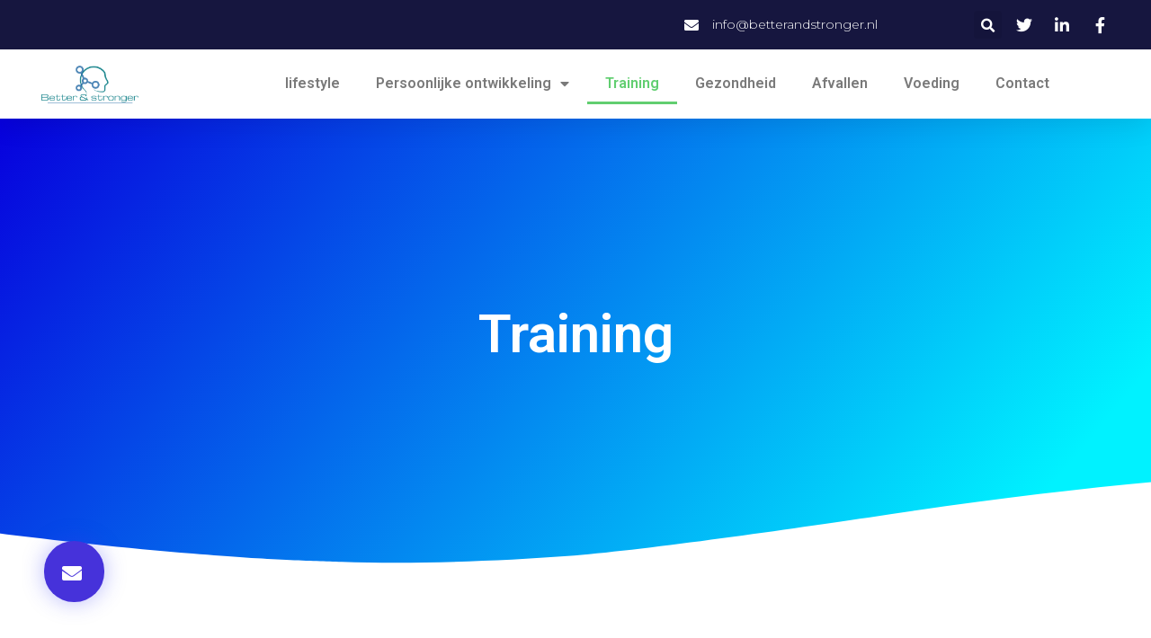

--- FILE ---
content_type: text/html; charset=UTF-8
request_url: https://betterandstronger.nl/category/training/
body_size: 13669
content:
<!doctype html>
<html lang="nl-NL">
<head>
	<meta charset="UTF-8">
	<meta name="viewport" content="width=device-width, initial-scale=1">
	<link rel="profile" href="https://gmpg.org/xfn/11">
	<title>Training &#8211; Betterandstronger.nl</title>
<meta name='robots' content='max-image-preview:large' />
<link rel="alternate" type="application/rss+xml" title="Betterandstronger.nl &raquo; feed" href="https://betterandstronger.nl/feed/" />
<link rel="alternate" type="application/rss+xml" title="Betterandstronger.nl &raquo; reacties feed" href="https://betterandstronger.nl/comments/feed/" />
<link rel="alternate" type="application/rss+xml" title="Betterandstronger.nl &raquo; Training categorie feed" href="https://betterandstronger.nl/category/training/feed/" />
<style id='wp-img-auto-sizes-contain-inline-css'>
img:is([sizes=auto i],[sizes^="auto," i]){contain-intrinsic-size:3000px 1500px}
/*# sourceURL=wp-img-auto-sizes-contain-inline-css */
</style>
<style id='wp-emoji-styles-inline-css'>

	img.wp-smiley, img.emoji {
		display: inline !important;
		border: none !important;
		box-shadow: none !important;
		height: 1em !important;
		width: 1em !important;
		margin: 0 0.07em !important;
		vertical-align: -0.1em !important;
		background: none !important;
		padding: 0 !important;
	}
/*# sourceURL=wp-emoji-styles-inline-css */
</style>
<link rel='stylesheet' id='wp-block-library-css' href='https://betterandstronger.nl/wp-includes/css/dist/block-library/style.min.css?ver=6.9' media='all' />
<style id='wp-block-heading-inline-css'>
h1:where(.wp-block-heading).has-background,h2:where(.wp-block-heading).has-background,h3:where(.wp-block-heading).has-background,h4:where(.wp-block-heading).has-background,h5:where(.wp-block-heading).has-background,h6:where(.wp-block-heading).has-background{padding:1.25em 2.375em}h1.has-text-align-left[style*=writing-mode]:where([style*=vertical-lr]),h1.has-text-align-right[style*=writing-mode]:where([style*=vertical-rl]),h2.has-text-align-left[style*=writing-mode]:where([style*=vertical-lr]),h2.has-text-align-right[style*=writing-mode]:where([style*=vertical-rl]),h3.has-text-align-left[style*=writing-mode]:where([style*=vertical-lr]),h3.has-text-align-right[style*=writing-mode]:where([style*=vertical-rl]),h4.has-text-align-left[style*=writing-mode]:where([style*=vertical-lr]),h4.has-text-align-right[style*=writing-mode]:where([style*=vertical-rl]),h5.has-text-align-left[style*=writing-mode]:where([style*=vertical-lr]),h5.has-text-align-right[style*=writing-mode]:where([style*=vertical-rl]),h6.has-text-align-left[style*=writing-mode]:where([style*=vertical-lr]),h6.has-text-align-right[style*=writing-mode]:where([style*=vertical-rl]){rotate:180deg}
/*# sourceURL=https://betterandstronger.nl/wp-includes/blocks/heading/style.min.css */
</style>
<style id='wp-block-paragraph-inline-css'>
.is-small-text{font-size:.875em}.is-regular-text{font-size:1em}.is-large-text{font-size:2.25em}.is-larger-text{font-size:3em}.has-drop-cap:not(:focus):first-letter{float:left;font-size:8.4em;font-style:normal;font-weight:100;line-height:.68;margin:.05em .1em 0 0;text-transform:uppercase}body.rtl .has-drop-cap:not(:focus):first-letter{float:none;margin-left:.1em}p.has-drop-cap.has-background{overflow:hidden}:root :where(p.has-background){padding:1.25em 2.375em}:where(p.has-text-color:not(.has-link-color)) a{color:inherit}p.has-text-align-left[style*="writing-mode:vertical-lr"],p.has-text-align-right[style*="writing-mode:vertical-rl"]{rotate:180deg}
/*# sourceURL=https://betterandstronger.nl/wp-includes/blocks/paragraph/style.min.css */
</style>
<style id='global-styles-inline-css'>
:root{--wp--preset--aspect-ratio--square: 1;--wp--preset--aspect-ratio--4-3: 4/3;--wp--preset--aspect-ratio--3-4: 3/4;--wp--preset--aspect-ratio--3-2: 3/2;--wp--preset--aspect-ratio--2-3: 2/3;--wp--preset--aspect-ratio--16-9: 16/9;--wp--preset--aspect-ratio--9-16: 9/16;--wp--preset--color--black: #000000;--wp--preset--color--cyan-bluish-gray: #abb8c3;--wp--preset--color--white: #ffffff;--wp--preset--color--pale-pink: #f78da7;--wp--preset--color--vivid-red: #cf2e2e;--wp--preset--color--luminous-vivid-orange: #ff6900;--wp--preset--color--luminous-vivid-amber: #fcb900;--wp--preset--color--light-green-cyan: #7bdcb5;--wp--preset--color--vivid-green-cyan: #00d084;--wp--preset--color--pale-cyan-blue: #8ed1fc;--wp--preset--color--vivid-cyan-blue: #0693e3;--wp--preset--color--vivid-purple: #9b51e0;--wp--preset--gradient--vivid-cyan-blue-to-vivid-purple: linear-gradient(135deg,rgb(6,147,227) 0%,rgb(155,81,224) 100%);--wp--preset--gradient--light-green-cyan-to-vivid-green-cyan: linear-gradient(135deg,rgb(122,220,180) 0%,rgb(0,208,130) 100%);--wp--preset--gradient--luminous-vivid-amber-to-luminous-vivid-orange: linear-gradient(135deg,rgb(252,185,0) 0%,rgb(255,105,0) 100%);--wp--preset--gradient--luminous-vivid-orange-to-vivid-red: linear-gradient(135deg,rgb(255,105,0) 0%,rgb(207,46,46) 100%);--wp--preset--gradient--very-light-gray-to-cyan-bluish-gray: linear-gradient(135deg,rgb(238,238,238) 0%,rgb(169,184,195) 100%);--wp--preset--gradient--cool-to-warm-spectrum: linear-gradient(135deg,rgb(74,234,220) 0%,rgb(151,120,209) 20%,rgb(207,42,186) 40%,rgb(238,44,130) 60%,rgb(251,105,98) 80%,rgb(254,248,76) 100%);--wp--preset--gradient--blush-light-purple: linear-gradient(135deg,rgb(255,206,236) 0%,rgb(152,150,240) 100%);--wp--preset--gradient--blush-bordeaux: linear-gradient(135deg,rgb(254,205,165) 0%,rgb(254,45,45) 50%,rgb(107,0,62) 100%);--wp--preset--gradient--luminous-dusk: linear-gradient(135deg,rgb(255,203,112) 0%,rgb(199,81,192) 50%,rgb(65,88,208) 100%);--wp--preset--gradient--pale-ocean: linear-gradient(135deg,rgb(255,245,203) 0%,rgb(182,227,212) 50%,rgb(51,167,181) 100%);--wp--preset--gradient--electric-grass: linear-gradient(135deg,rgb(202,248,128) 0%,rgb(113,206,126) 100%);--wp--preset--gradient--midnight: linear-gradient(135deg,rgb(2,3,129) 0%,rgb(40,116,252) 100%);--wp--preset--font-size--small: 13px;--wp--preset--font-size--medium: 20px;--wp--preset--font-size--large: 36px;--wp--preset--font-size--x-large: 42px;--wp--preset--spacing--20: 0.44rem;--wp--preset--spacing--30: 0.67rem;--wp--preset--spacing--40: 1rem;--wp--preset--spacing--50: 1.5rem;--wp--preset--spacing--60: 2.25rem;--wp--preset--spacing--70: 3.38rem;--wp--preset--spacing--80: 5.06rem;--wp--preset--shadow--natural: 6px 6px 9px rgba(0, 0, 0, 0.2);--wp--preset--shadow--deep: 12px 12px 50px rgba(0, 0, 0, 0.4);--wp--preset--shadow--sharp: 6px 6px 0px rgba(0, 0, 0, 0.2);--wp--preset--shadow--outlined: 6px 6px 0px -3px rgb(255, 255, 255), 6px 6px rgb(0, 0, 0);--wp--preset--shadow--crisp: 6px 6px 0px rgb(0, 0, 0);}:where(.is-layout-flex){gap: 0.5em;}:where(.is-layout-grid){gap: 0.5em;}body .is-layout-flex{display: flex;}.is-layout-flex{flex-wrap: wrap;align-items: center;}.is-layout-flex > :is(*, div){margin: 0;}body .is-layout-grid{display: grid;}.is-layout-grid > :is(*, div){margin: 0;}:where(.wp-block-columns.is-layout-flex){gap: 2em;}:where(.wp-block-columns.is-layout-grid){gap: 2em;}:where(.wp-block-post-template.is-layout-flex){gap: 1.25em;}:where(.wp-block-post-template.is-layout-grid){gap: 1.25em;}.has-black-color{color: var(--wp--preset--color--black) !important;}.has-cyan-bluish-gray-color{color: var(--wp--preset--color--cyan-bluish-gray) !important;}.has-white-color{color: var(--wp--preset--color--white) !important;}.has-pale-pink-color{color: var(--wp--preset--color--pale-pink) !important;}.has-vivid-red-color{color: var(--wp--preset--color--vivid-red) !important;}.has-luminous-vivid-orange-color{color: var(--wp--preset--color--luminous-vivid-orange) !important;}.has-luminous-vivid-amber-color{color: var(--wp--preset--color--luminous-vivid-amber) !important;}.has-light-green-cyan-color{color: var(--wp--preset--color--light-green-cyan) !important;}.has-vivid-green-cyan-color{color: var(--wp--preset--color--vivid-green-cyan) !important;}.has-pale-cyan-blue-color{color: var(--wp--preset--color--pale-cyan-blue) !important;}.has-vivid-cyan-blue-color{color: var(--wp--preset--color--vivid-cyan-blue) !important;}.has-vivid-purple-color{color: var(--wp--preset--color--vivid-purple) !important;}.has-black-background-color{background-color: var(--wp--preset--color--black) !important;}.has-cyan-bluish-gray-background-color{background-color: var(--wp--preset--color--cyan-bluish-gray) !important;}.has-white-background-color{background-color: var(--wp--preset--color--white) !important;}.has-pale-pink-background-color{background-color: var(--wp--preset--color--pale-pink) !important;}.has-vivid-red-background-color{background-color: var(--wp--preset--color--vivid-red) !important;}.has-luminous-vivid-orange-background-color{background-color: var(--wp--preset--color--luminous-vivid-orange) !important;}.has-luminous-vivid-amber-background-color{background-color: var(--wp--preset--color--luminous-vivid-amber) !important;}.has-light-green-cyan-background-color{background-color: var(--wp--preset--color--light-green-cyan) !important;}.has-vivid-green-cyan-background-color{background-color: var(--wp--preset--color--vivid-green-cyan) !important;}.has-pale-cyan-blue-background-color{background-color: var(--wp--preset--color--pale-cyan-blue) !important;}.has-vivid-cyan-blue-background-color{background-color: var(--wp--preset--color--vivid-cyan-blue) !important;}.has-vivid-purple-background-color{background-color: var(--wp--preset--color--vivid-purple) !important;}.has-black-border-color{border-color: var(--wp--preset--color--black) !important;}.has-cyan-bluish-gray-border-color{border-color: var(--wp--preset--color--cyan-bluish-gray) !important;}.has-white-border-color{border-color: var(--wp--preset--color--white) !important;}.has-pale-pink-border-color{border-color: var(--wp--preset--color--pale-pink) !important;}.has-vivid-red-border-color{border-color: var(--wp--preset--color--vivid-red) !important;}.has-luminous-vivid-orange-border-color{border-color: var(--wp--preset--color--luminous-vivid-orange) !important;}.has-luminous-vivid-amber-border-color{border-color: var(--wp--preset--color--luminous-vivid-amber) !important;}.has-light-green-cyan-border-color{border-color: var(--wp--preset--color--light-green-cyan) !important;}.has-vivid-green-cyan-border-color{border-color: var(--wp--preset--color--vivid-green-cyan) !important;}.has-pale-cyan-blue-border-color{border-color: var(--wp--preset--color--pale-cyan-blue) !important;}.has-vivid-cyan-blue-border-color{border-color: var(--wp--preset--color--vivid-cyan-blue) !important;}.has-vivid-purple-border-color{border-color: var(--wp--preset--color--vivid-purple) !important;}.has-vivid-cyan-blue-to-vivid-purple-gradient-background{background: var(--wp--preset--gradient--vivid-cyan-blue-to-vivid-purple) !important;}.has-light-green-cyan-to-vivid-green-cyan-gradient-background{background: var(--wp--preset--gradient--light-green-cyan-to-vivid-green-cyan) !important;}.has-luminous-vivid-amber-to-luminous-vivid-orange-gradient-background{background: var(--wp--preset--gradient--luminous-vivid-amber-to-luminous-vivid-orange) !important;}.has-luminous-vivid-orange-to-vivid-red-gradient-background{background: var(--wp--preset--gradient--luminous-vivid-orange-to-vivid-red) !important;}.has-very-light-gray-to-cyan-bluish-gray-gradient-background{background: var(--wp--preset--gradient--very-light-gray-to-cyan-bluish-gray) !important;}.has-cool-to-warm-spectrum-gradient-background{background: var(--wp--preset--gradient--cool-to-warm-spectrum) !important;}.has-blush-light-purple-gradient-background{background: var(--wp--preset--gradient--blush-light-purple) !important;}.has-blush-bordeaux-gradient-background{background: var(--wp--preset--gradient--blush-bordeaux) !important;}.has-luminous-dusk-gradient-background{background: var(--wp--preset--gradient--luminous-dusk) !important;}.has-pale-ocean-gradient-background{background: var(--wp--preset--gradient--pale-ocean) !important;}.has-electric-grass-gradient-background{background: var(--wp--preset--gradient--electric-grass) !important;}.has-midnight-gradient-background{background: var(--wp--preset--gradient--midnight) !important;}.has-small-font-size{font-size: var(--wp--preset--font-size--small) !important;}.has-medium-font-size{font-size: var(--wp--preset--font-size--medium) !important;}.has-large-font-size{font-size: var(--wp--preset--font-size--large) !important;}.has-x-large-font-size{font-size: var(--wp--preset--font-size--x-large) !important;}
/*# sourceURL=global-styles-inline-css */
</style>

<style id='classic-theme-styles-inline-css'>
/*! This file is auto-generated */
.wp-block-button__link{color:#fff;background-color:#32373c;border-radius:9999px;box-shadow:none;text-decoration:none;padding:calc(.667em + 2px) calc(1.333em + 2px);font-size:1.125em}.wp-block-file__button{background:#32373c;color:#fff;text-decoration:none}
/*# sourceURL=/wp-includes/css/classic-themes.min.css */
</style>
<link rel='stylesheet' id='hello-elementor-css' href='https://betterandstronger.nl/wp-content/themes/hello-elementor/style.min.css?ver=3.0.0' media='all' />
<link rel='stylesheet' id='hello-elementor-theme-style-css' href='https://betterandstronger.nl/wp-content/themes/hello-elementor/theme.min.css?ver=3.0.0' media='all' />
<link rel='stylesheet' id='hello-elementor-header-footer-css' href='https://betterandstronger.nl/wp-content/themes/hello-elementor/header-footer.min.css?ver=3.0.0' media='all' />
<link rel='stylesheet' id='elementor-frontend-css' href='https://betterandstronger.nl/wp-content/plugins/elementor/assets/css/frontend.min.css?ver=3.27.6' media='all' />
<link rel='stylesheet' id='widget-icon-list-css' href='https://betterandstronger.nl/wp-content/plugins/elementor/assets/css/widget-icon-list.min.css?ver=3.27.6' media='all' />
<link rel='stylesheet' id='widget-search-form-css' href='https://betterandstronger.nl/wp-content/plugins/elementor-pro/assets/css/widget-search-form.min.css?ver=3.27.5' media='all' />
<link rel='stylesheet' id='elementor-icons-shared-0-css' href='https://betterandstronger.nl/wp-content/plugins/elementor/assets/lib/font-awesome/css/fontawesome.min.css?ver=5.15.3' media='all' />
<link rel='stylesheet' id='elementor-icons-fa-solid-css' href='https://betterandstronger.nl/wp-content/plugins/elementor/assets/lib/font-awesome/css/solid.min.css?ver=5.15.3' media='all' />
<link rel='stylesheet' id='widget-image-css' href='https://betterandstronger.nl/wp-content/plugins/elementor/assets/css/widget-image.min.css?ver=3.27.6' media='all' />
<link rel='stylesheet' id='widget-nav-menu-css' href='https://betterandstronger.nl/wp-content/plugins/elementor-pro/assets/css/widget-nav-menu.min.css?ver=3.27.5' media='all' />
<link rel='stylesheet' id='e-sticky-css' href='https://betterandstronger.nl/wp-content/plugins/elementor-pro/assets/css/modules/sticky.min.css?ver=3.27.5' media='all' />
<link rel='stylesheet' id='widget-text-editor-css' href='https://betterandstronger.nl/wp-content/plugins/elementor/assets/css/widget-text-editor.min.css?ver=3.27.6' media='all' />
<link rel='stylesheet' id='widget-heading-css' href='https://betterandstronger.nl/wp-content/plugins/elementor/assets/css/widget-heading.min.css?ver=3.27.6' media='all' />
<link rel='stylesheet' id='e-shapes-css' href='https://betterandstronger.nl/wp-content/plugins/elementor/assets/css/conditionals/shapes.min.css?ver=3.27.6' media='all' />
<link rel='stylesheet' id='widget-posts-css' href='https://betterandstronger.nl/wp-content/plugins/elementor-pro/assets/css/widget-posts.min.css?ver=3.27.5' media='all' />
<link rel='stylesheet' id='e-motion-fx-css' href='https://betterandstronger.nl/wp-content/plugins/elementor-pro/assets/css/modules/motion-fx.min.css?ver=3.27.5' media='all' />
<link rel='stylesheet' id='elementor-icons-css' href='https://betterandstronger.nl/wp-content/plugins/elementor/assets/lib/eicons/css/elementor-icons.min.css?ver=5.35.0' media='all' />
<link rel='stylesheet' id='elementor-post-8-css' href='https://betterandstronger.nl/wp-content/uploads/elementor/css/post-8.css?ver=1734740988' media='all' />
<link rel='stylesheet' id='elementor-post-380-css' href='https://betterandstronger.nl/wp-content/uploads/elementor/css/post-380.css?ver=1734740989' media='all' />
<link rel='stylesheet' id='elementor-post-638-css' href='https://betterandstronger.nl/wp-content/uploads/elementor/css/post-638.css?ver=1734740989' media='all' />
<link rel='stylesheet' id='elementor-post-598-css' href='https://betterandstronger.nl/wp-content/uploads/elementor/css/post-598.css?ver=1734740989' media='all' />
<link rel='stylesheet' id='google-fonts-1-css' href='https://fonts.googleapis.com/css?family=Roboto%3A100%2C100italic%2C200%2C200italic%2C300%2C300italic%2C400%2C400italic%2C500%2C500italic%2C600%2C600italic%2C700%2C700italic%2C800%2C800italic%2C900%2C900italic%7CRoboto+Slab%3A100%2C100italic%2C200%2C200italic%2C300%2C300italic%2C400%2C400italic%2C500%2C500italic%2C600%2C600italic%2C700%2C700italic%2C800%2C800italic%2C900%2C900italic%7CMontserrat%3A100%2C100italic%2C200%2C200italic%2C300%2C300italic%2C400%2C400italic%2C500%2C500italic%2C600%2C600italic%2C700%2C700italic%2C800%2C800italic%2C900%2C900italic%7CVarela+Round%3A100%2C100italic%2C200%2C200italic%2C300%2C300italic%2C400%2C400italic%2C500%2C500italic%2C600%2C600italic%2C700%2C700italic%2C800%2C800italic%2C900%2C900italic&#038;display=auto&#038;ver=6.9' media='all' />
<link rel='stylesheet' id='elementor-icons-fa-brands-css' href='https://betterandstronger.nl/wp-content/plugins/elementor/assets/lib/font-awesome/css/brands.min.css?ver=5.15.3' media='all' />
<link rel="preconnect" href="https://fonts.gstatic.com/" crossorigin><script src="https://betterandstronger.nl/wp-includes/js/jquery/jquery.min.js?ver=3.7.1" id="jquery-core-js"></script>
<script src="https://betterandstronger.nl/wp-includes/js/jquery/jquery-migrate.min.js?ver=3.4.1" id="jquery-migrate-js"></script>
<link rel="https://api.w.org/" href="https://betterandstronger.nl/wp-json/" /><link rel="alternate" title="JSON" type="application/json" href="https://betterandstronger.nl/wp-json/wp/v2/categories/9" /><link rel="EditURI" type="application/rsd+xml" title="RSD" href="https://betterandstronger.nl/xmlrpc.php?rsd" />
<meta name="generator" content="WordPress 6.9" />
<meta name="generator" content="Elementor 3.27.6; features: additional_custom_breakpoints; settings: css_print_method-external, google_font-enabled, font_display-auto">
			<style>
				.e-con.e-parent:nth-of-type(n+4):not(.e-lazyloaded):not(.e-no-lazyload),
				.e-con.e-parent:nth-of-type(n+4):not(.e-lazyloaded):not(.e-no-lazyload) * {
					background-image: none !important;
				}
				@media screen and (max-height: 1024px) {
					.e-con.e-parent:nth-of-type(n+3):not(.e-lazyloaded):not(.e-no-lazyload),
					.e-con.e-parent:nth-of-type(n+3):not(.e-lazyloaded):not(.e-no-lazyload) * {
						background-image: none !important;
					}
				}
				@media screen and (max-height: 640px) {
					.e-con.e-parent:nth-of-type(n+2):not(.e-lazyloaded):not(.e-no-lazyload),
					.e-con.e-parent:nth-of-type(n+2):not(.e-lazyloaded):not(.e-no-lazyload) * {
						background-image: none !important;
					}
				}
			</style>
			<link rel="icon" href="https://betterandstronger.nl/wp-content/uploads/2021/01/favicon-betterandstronger.nl_.png" sizes="32x32" />
<link rel="icon" href="https://betterandstronger.nl/wp-content/uploads/2021/01/favicon-betterandstronger.nl_.png" sizes="192x192" />
<link rel="apple-touch-icon" href="https://betterandstronger.nl/wp-content/uploads/2021/01/favicon-betterandstronger.nl_.png" />
<meta name="msapplication-TileImage" content="https://betterandstronger.nl/wp-content/uploads/2021/01/favicon-betterandstronger.nl_.png" />
</head>
<body class="archive category category-training category-9 wp-custom-logo wp-theme-hello-elementor elementor-page-598 elementor-default elementor-template-full-width elementor-kit-8">


<a class="skip-link screen-reader-text" href="#content">Ga naar de inhoud</a>

		<div data-elementor-type="header" data-elementor-id="380" class="elementor elementor-380 elementor-location-header" data-elementor-post-type="elementor_library">
					<section class="elementor-section elementor-top-section elementor-element elementor-element-71775430 elementor-section-full_width elementor-section-height-default elementor-section-height-default" data-id="71775430" data-element_type="section" id="header_pop" data-settings="{&quot;sticky&quot;:&quot;top&quot;,&quot;sticky_on&quot;:[&quot;desktop&quot;,&quot;tablet&quot;,&quot;mobile&quot;],&quot;sticky_offset&quot;:0,&quot;sticky_effects_offset&quot;:0,&quot;sticky_anchor_link_offset&quot;:0}">
						<div class="elementor-container elementor-column-gap-default">
					<div class="elementor-column elementor-col-100 elementor-top-column elementor-element elementor-element-790a79f1" data-id="790a79f1" data-element_type="column">
			<div class="elementor-widget-wrap elementor-element-populated">
						<section class="elementor-section elementor-inner-section elementor-element elementor-element-452455ff elementor-reverse-mobile elementor-section-boxed elementor-section-height-default elementor-section-height-default" data-id="452455ff" data-element_type="section" data-settings="{&quot;background_background&quot;:&quot;classic&quot;}">
						<div class="elementor-container elementor-column-gap-default">
					<div class="elementor-column elementor-col-33 elementor-inner-column elementor-element elementor-element-64194049 elementor-hidden-phone" data-id="64194049" data-element_type="column">
			<div class="elementor-widget-wrap elementor-element-populated">
						<div class="elementor-element elementor-element-60125cbf elementor-icon-list--layout-inline elementor-align-right elementor-mobile-align-center elementor-list-item-link-full_width elementor-widget elementor-widget-icon-list" data-id="60125cbf" data-element_type="widget" data-widget_type="icon-list.default">
				<div class="elementor-widget-container">
							<ul class="elementor-icon-list-items elementor-inline-items">
							<li class="elementor-icon-list-item elementor-inline-item">
											<span class="elementor-icon-list-icon">
							<i aria-hidden="true" class="fas fa-envelope"></i>						</span>
										<span class="elementor-icon-list-text"><a href="/cdn-cgi/l/email-protection" class="__cf_email__" data-cfemail="a9c0c7cfc6e9cbccddddccdbc8c7cddadddbc6c7ceccdb87c7c5">[email&#160;protected]</a></span>
									</li>
						</ul>
						</div>
				</div>
					</div>
		</div>
				<div class="elementor-column elementor-col-33 elementor-inner-column elementor-element elementor-element-7a505ad0" data-id="7a505ad0" data-element_type="column">
			<div class="elementor-widget-wrap elementor-element-populated">
						<div class="elementor-element elementor-element-2305d7d1 elementor-search-form--skin-full_screen elementor-widget elementor-widget-search-form" data-id="2305d7d1" data-element_type="widget" data-settings="{&quot;skin&quot;:&quot;full_screen&quot;}" data-widget_type="search-form.default">
				<div class="elementor-widget-container">
							<search role="search">
			<form class="elementor-search-form" action="https://betterandstronger.nl" method="get">
												<div class="elementor-search-form__toggle" role="button" tabindex="0" aria-label="Zoeken">
					<i aria-hidden="true" class="fas fa-search"></i>				</div>
								<div class="elementor-search-form__container">
					<label class="elementor-screen-only" for="elementor-search-form-2305d7d1">Zoeken</label>

					
					<input id="elementor-search-form-2305d7d1" placeholder="" class="elementor-search-form__input" type="search" name="s" value="">
					
					
										<div class="dialog-lightbox-close-button dialog-close-button" role="button" tabindex="0" aria-label="Sluit dit zoekvak.">
						<i aria-hidden="true" class="eicon-close"></i>					</div>
									</div>
			</form>
		</search>
						</div>
				</div>
					</div>
		</div>
				<div class="elementor-column elementor-col-33 elementor-inner-column elementor-element elementor-element-7a21f32f" data-id="7a21f32f" data-element_type="column">
			<div class="elementor-widget-wrap elementor-element-populated">
						<div class="elementor-element elementor-element-7e488eca elementor-icon-list--layout-inline elementor-align-right elementor-mobile-align-left elementor-list-item-link-full_width elementor-widget elementor-widget-icon-list" data-id="7e488eca" data-element_type="widget" data-widget_type="icon-list.default">
				<div class="elementor-widget-container">
							<ul class="elementor-icon-list-items elementor-inline-items">
							<li class="elementor-icon-list-item elementor-inline-item">
											<span class="elementor-icon-list-icon">
							<i aria-hidden="true" class="fab fa-twitter"></i>						</span>
										<span class="elementor-icon-list-text"></span>
									</li>
								<li class="elementor-icon-list-item elementor-inline-item">
											<span class="elementor-icon-list-icon">
							<i aria-hidden="true" class="fab fa-linkedin-in"></i>						</span>
										<span class="elementor-icon-list-text"></span>
									</li>
								<li class="elementor-icon-list-item elementor-inline-item">
											<span class="elementor-icon-list-icon">
							<i aria-hidden="true" class="fab fa-facebook-f"></i>						</span>
										<span class="elementor-icon-list-text"></span>
									</li>
						</ul>
						</div>
				</div>
					</div>
		</div>
					</div>
		</section>
				<section class="elementor-section elementor-inner-section elementor-element elementor-element-4b03771d elementor-section-boxed elementor-section-height-default elementor-section-height-default" data-id="4b03771d" data-element_type="section" data-settings="{&quot;background_background&quot;:&quot;classic&quot;}">
						<div class="elementor-container elementor-column-gap-default">
					<div class="elementor-column elementor-col-50 elementor-inner-column elementor-element elementor-element-357f57ee" data-id="357f57ee" data-element_type="column">
			<div class="elementor-widget-wrap elementor-element-populated">
						<div class="elementor-element elementor-element-21c6b74d elementor-widget elementor-widget-image" data-id="21c6b74d" data-element_type="widget" data-widget_type="image.default">
				<div class="elementor-widget-container">
																<a href="https://betterandstronger.nl">
							<img width="200" height="78" src="https://betterandstronger.nl/wp-content/uploads/2021/01/cropped-332dcbbe-287b-4d5d-807a-3c540a339072_200x200.png" class="attachment-large size-large wp-image-76" alt="" srcset="https://betterandstronger.nl/wp-content/uploads/2021/01/cropped-332dcbbe-287b-4d5d-807a-3c540a339072_200x200.png 200w, https://betterandstronger.nl/wp-content/uploads/2021/01/cropped-332dcbbe-287b-4d5d-807a-3c540a339072_200x200-150x59.png 150w" sizes="(max-width: 200px) 100vw, 200px" />								</a>
															</div>
				</div>
					</div>
		</div>
				<div class="elementor-column elementor-col-50 elementor-inner-column elementor-element elementor-element-44eaa4b3" data-id="44eaa4b3" data-element_type="column">
			<div class="elementor-widget-wrap elementor-element-populated">
						<div class="elementor-element elementor-element-06170c2 elementor-nav-menu__align-center elementor-nav-menu--dropdown-tablet elementor-nav-menu__text-align-aside elementor-nav-menu--toggle elementor-nav-menu--burger elementor-widget elementor-widget-nav-menu" data-id="06170c2" data-element_type="widget" data-settings="{&quot;layout&quot;:&quot;horizontal&quot;,&quot;submenu_icon&quot;:{&quot;value&quot;:&quot;&lt;i class=\&quot;fas fa-caret-down\&quot;&gt;&lt;\/i&gt;&quot;,&quot;library&quot;:&quot;fa-solid&quot;},&quot;toggle&quot;:&quot;burger&quot;}" data-widget_type="nav-menu.default">
				<div class="elementor-widget-container">
								<nav aria-label="Menu" class="elementor-nav-menu--main elementor-nav-menu__container elementor-nav-menu--layout-horizontal e--pointer-underline e--animation-fade">
				<ul id="menu-1-06170c2" class="elementor-nav-menu"><li class="menu-item menu-item-type-taxonomy menu-item-object-category menu-item-550"><a href="https://betterandstronger.nl/category/lifestyle/" class="elementor-item">lifestyle</a></li>
<li class="menu-item menu-item-type-taxonomy menu-item-object-category menu-item-has-children menu-item-552"><a href="https://betterandstronger.nl/category/persoonlijke-ontwikkeling/" class="elementor-item">Persoonlijke ontwikkeling</a>
<ul class="sub-menu elementor-nav-menu--dropdown">
	<li class="menu-item menu-item-type-taxonomy menu-item-object-category menu-item-551"><a href="https://betterandstronger.nl/category/mindset/" class="elementor-sub-item">Mindset</a></li>
	<li class="menu-item menu-item-type-taxonomy menu-item-object-category menu-item-549"><a href="https://betterandstronger.nl/category/coaching/" class="elementor-sub-item">Coaching</a></li>
</ul>
</li>
<li class="menu-item menu-item-type-taxonomy menu-item-object-category current-menu-item menu-item-553"><a href="https://betterandstronger.nl/category/training/" aria-current="page" class="elementor-item elementor-item-active">Training</a></li>
<li class="menu-item menu-item-type-taxonomy menu-item-object-category menu-item-787"><a href="https://betterandstronger.nl/category/gezondheid/" class="elementor-item">Gezondheid</a></li>
<li class="menu-item menu-item-type-taxonomy menu-item-object-category menu-item-573"><a href="https://betterandstronger.nl/category/afvallen/" class="elementor-item">Afvallen</a></li>
<li class="menu-item menu-item-type-taxonomy menu-item-object-category menu-item-554"><a href="https://betterandstronger.nl/category/voeding/" class="elementor-item">Voeding</a></li>
<li class="menu-item menu-item-type-post_type menu-item-object-page menu-item-845"><a href="https://betterandstronger.nl/contact/" class="elementor-item">Contact</a></li>
</ul>			</nav>
					<div class="elementor-menu-toggle" role="button" tabindex="0" aria-label="Menu toggle" aria-expanded="false">
			<i aria-hidden="true" role="presentation" class="elementor-menu-toggle__icon--open eicon-menu-bar"></i><i aria-hidden="true" role="presentation" class="elementor-menu-toggle__icon--close eicon-close"></i>		</div>
					<nav class="elementor-nav-menu--dropdown elementor-nav-menu__container" aria-hidden="true">
				<ul id="menu-2-06170c2" class="elementor-nav-menu"><li class="menu-item menu-item-type-taxonomy menu-item-object-category menu-item-550"><a href="https://betterandstronger.nl/category/lifestyle/" class="elementor-item" tabindex="-1">lifestyle</a></li>
<li class="menu-item menu-item-type-taxonomy menu-item-object-category menu-item-has-children menu-item-552"><a href="https://betterandstronger.nl/category/persoonlijke-ontwikkeling/" class="elementor-item" tabindex="-1">Persoonlijke ontwikkeling</a>
<ul class="sub-menu elementor-nav-menu--dropdown">
	<li class="menu-item menu-item-type-taxonomy menu-item-object-category menu-item-551"><a href="https://betterandstronger.nl/category/mindset/" class="elementor-sub-item" tabindex="-1">Mindset</a></li>
	<li class="menu-item menu-item-type-taxonomy menu-item-object-category menu-item-549"><a href="https://betterandstronger.nl/category/coaching/" class="elementor-sub-item" tabindex="-1">Coaching</a></li>
</ul>
</li>
<li class="menu-item menu-item-type-taxonomy menu-item-object-category current-menu-item menu-item-553"><a href="https://betterandstronger.nl/category/training/" aria-current="page" class="elementor-item elementor-item-active" tabindex="-1">Training</a></li>
<li class="menu-item menu-item-type-taxonomy menu-item-object-category menu-item-787"><a href="https://betterandstronger.nl/category/gezondheid/" class="elementor-item" tabindex="-1">Gezondheid</a></li>
<li class="menu-item menu-item-type-taxonomy menu-item-object-category menu-item-573"><a href="https://betterandstronger.nl/category/afvallen/" class="elementor-item" tabindex="-1">Afvallen</a></li>
<li class="menu-item menu-item-type-taxonomy menu-item-object-category menu-item-554"><a href="https://betterandstronger.nl/category/voeding/" class="elementor-item" tabindex="-1">Voeding</a></li>
<li class="menu-item menu-item-type-post_type menu-item-object-page menu-item-845"><a href="https://betterandstronger.nl/contact/" class="elementor-item" tabindex="-1">Contact</a></li>
</ul>			</nav>
						</div>
				</div>
					</div>
		</div>
					</div>
		</section>
					</div>
		</div>
					</div>
		</section>
				</div>
				<div data-elementor-type="archive" data-elementor-id="598" class="elementor elementor-598 elementor-location-archive" data-elementor-post-type="elementor_library">
					<section class="elementor-section elementor-top-section elementor-element elementor-element-433203a9 elementor-section-height-min-height elementor-section-boxed elementor-section-height-default elementor-section-items-middle" data-id="433203a9" data-element_type="section" data-settings="{&quot;background_background&quot;:&quot;gradient&quot;,&quot;shape_divider_bottom&quot;:&quot;waves&quot;}">
							<div class="elementor-background-overlay"></div>
						<div class="elementor-shape elementor-shape-bottom" data-negative="false">
			<svg xmlns="http://www.w3.org/2000/svg" viewBox="0 0 1000 100" preserveAspectRatio="none">
	<path class="elementor-shape-fill" d="M421.9,6.5c22.6-2.5,51.5,0.4,75.5,5.3c23.6,4.9,70.9,23.5,100.5,35.7c75.8,32.2,133.7,44.5,192.6,49.7
	c23.6,2.1,48.7,3.5,103.4-2.5c54.7-6,106.2-25.6,106.2-25.6V0H0v30.3c0,0,72,32.6,158.4,30.5c39.2-0.7,92.8-6.7,134-22.4
	c21.2-8.1,52.2-18.2,79.7-24.2C399.3,7.9,411.6,7.5,421.9,6.5z"/>
</svg>		</div>
					<div class="elementor-container elementor-column-gap-default">
					<div class="elementor-column elementor-col-100 elementor-top-column elementor-element elementor-element-4b4c344c" data-id="4b4c344c" data-element_type="column">
			<div class="elementor-widget-wrap elementor-element-populated">
						<div class="elementor-element elementor-element-a244a57 elementor-widget elementor-widget-theme-archive-title elementor-page-title elementor-widget-heading" data-id="a244a57" data-element_type="widget" data-widget_type="theme-archive-title.default">
				<div class="elementor-widget-container">
					<h1 class="elementor-heading-title elementor-size-default">Training</h1>				</div>
				</div>
				<div class="elementor-element elementor-element-746f88cb elementor-widget__width-initial elementor-fixed elementor-widget elementor-widget-button" data-id="746f88cb" data-element_type="widget" data-settings="{&quot;_position&quot;:&quot;fixed&quot;}" data-widget_type="button.default">
				<div class="elementor-widget-container">
									<div class="elementor-button-wrapper">
					<a class="elementor-button elementor-size-md" role="button">
						<span class="elementor-button-content-wrapper">
						<span class="elementor-button-icon">
				<i aria-hidden="true" class="fas fa-envelope"></i>			</span>
								</span>
					</a>
				</div>
								</div>
				</div>
					</div>
		</div>
					</div>
		</section>
				<section class="elementor-section elementor-top-section elementor-element elementor-element-73033241 elementor-section-boxed elementor-section-height-default elementor-section-height-default" data-id="73033241" data-element_type="section" data-settings="{&quot;background_background&quot;:&quot;classic&quot;}">
						<div class="elementor-container elementor-column-gap-default">
					<div class="elementor-column elementor-col-100 elementor-top-column elementor-element elementor-element-4fd5d481" data-id="4fd5d481" data-element_type="column">
			<div class="elementor-widget-wrap elementor-element-populated">
						<div class="elementor-element elementor-element-2dce09b2 elementor-posts--align-center elementor-grid-3 elementor-grid-tablet-2 elementor-grid-mobile-1 elementor-posts--thumbnail-top elementor-card-shadow-yes elementor-posts__hover-gradient elementor-widget elementor-widget-archive-posts" data-id="2dce09b2" data-element_type="widget" data-settings="{&quot;archive_cards_row_gap&quot;:{&quot;unit&quot;:&quot;px&quot;,&quot;size&quot;:&quot;30&quot;,&quot;sizes&quot;:[]},&quot;archive_cards_columns&quot;:&quot;3&quot;,&quot;archive_cards_columns_tablet&quot;:&quot;2&quot;,&quot;archive_cards_columns_mobile&quot;:&quot;1&quot;,&quot;archive_cards_row_gap_tablet&quot;:{&quot;unit&quot;:&quot;px&quot;,&quot;size&quot;:&quot;&quot;,&quot;sizes&quot;:[]},&quot;archive_cards_row_gap_mobile&quot;:{&quot;unit&quot;:&quot;px&quot;,&quot;size&quot;:&quot;&quot;,&quot;sizes&quot;:[]},&quot;pagination_type&quot;:&quot;numbers&quot;}" data-widget_type="archive-posts.archive_cards">
				<div class="elementor-widget-container">
							<div class="elementor-posts-container elementor-posts elementor-posts--skin-cards elementor-grid">
				<article class="elementor-post elementor-grid-item post-1831 post type-post status-publish format-standard has-post-thumbnail hentry category-training">
			<div class="elementor-post__card">
				<a class="elementor-post__thumbnail__link" href="https://betterandstronger.nl/krachttraining-en-testosteron-zo-boost-je-je-hormonen-met-gewichten/" tabindex="-1" ><div class="elementor-post__thumbnail"><img fetchpriority="high" width="1000" height="666" src="https://betterandstronger.nl/wp-content/uploads/2025/04/5006.jpg" class="attachment-full size-full wp-image-1832" alt="" decoding="async" srcset="https://betterandstronger.nl/wp-content/uploads/2025/04/5006.jpg 1000w, https://betterandstronger.nl/wp-content/uploads/2025/04/5006-300x200.jpg 300w, https://betterandstronger.nl/wp-content/uploads/2025/04/5006-768x511.jpg 768w" sizes="(max-width: 1000px) 100vw, 1000px" /></div></a>
				<div class="elementor-post__badge">Training</div>
				<div class="elementor-post__text">
				<h3 class="elementor-post__title">
			<a href="https://betterandstronger.nl/krachttraining-en-testosteron-zo-boost-je-je-hormonen-met-gewichten/" >
				Krachttraining en testosteron: zo boost je je hormonen met gewichten			</a>
		</h3>
				<div class="elementor-post__excerpt">
					</div>
				</div>
				<div class="elementor-post__meta-data">
					<span class="elementor-post-author">
			B&#38;S Redactie		</span>
				<span class="elementor-post-date">
			april 22, 2025		</span>
				</div>
					</div>
		</article>
				<article class="elementor-post elementor-grid-item post-1784 post type-post status-publish format-standard hentry category-gezondheid category-training">
			<div class="elementor-post__card">
				<div class="elementor-post__text">
				<h3 class="elementor-post__title">
			<a href="https://betterandstronger.nl/sterker-in-het-leven-de-kracht-van-een-weerbaarheidstraining/" >
				Sterker in het Leven: De Kracht van een Weerbaarheidstraining			</a>
		</h3>
				<div class="elementor-post__excerpt">
					</div>
				</div>
				<div class="elementor-post__meta-data">
					<span class="elementor-post-author">
			B&#38;S Redactie		</span>
				<span class="elementor-post-date">
			januari 16, 2025		</span>
				</div>
					</div>
		</article>
				<article class="elementor-post elementor-grid-item post-1633 post type-post status-publish format-standard has-post-thumbnail hentry category-training">
			<div class="elementor-post__card">
				<a class="elementor-post__thumbnail__link" href="https://betterandstronger.nl/sportschool-in-valkenswaard-een-gids-voor-fitness-en-gezondheid/" tabindex="-1" ><div class="elementor-post__thumbnail"><img width="2560" height="1707" src="https://betterandstronger.nl/wp-content/uploads/2024/06/pexels-shkrabaanthony-4662341-scaled.jpg" class="attachment-full size-full wp-image-1634" alt="" decoding="async" srcset="https://betterandstronger.nl/wp-content/uploads/2024/06/pexels-shkrabaanthony-4662341-scaled.jpg 2560w, https://betterandstronger.nl/wp-content/uploads/2024/06/pexels-shkrabaanthony-4662341-300x200.jpg 300w, https://betterandstronger.nl/wp-content/uploads/2024/06/pexels-shkrabaanthony-4662341-1024x683.jpg 1024w, https://betterandstronger.nl/wp-content/uploads/2024/06/pexels-shkrabaanthony-4662341-768x512.jpg 768w, https://betterandstronger.nl/wp-content/uploads/2024/06/pexels-shkrabaanthony-4662341-1536x1024.jpg 1536w, https://betterandstronger.nl/wp-content/uploads/2024/06/pexels-shkrabaanthony-4662341-2048x1366.jpg 2048w" sizes="(max-width: 2560px) 100vw, 2560px" /></div></a>
				<div class="elementor-post__badge">Training</div>
				<div class="elementor-post__text">
				<h3 class="elementor-post__title">
			<a href="https://betterandstronger.nl/sportschool-in-valkenswaard-een-gids-voor-fitness-en-gezondheid/" >
				Sportschool in Valkenswaard: Een gids voor fitness en gezondheid			</a>
		</h3>
				<div class="elementor-post__excerpt">
					</div>
				</div>
				<div class="elementor-post__meta-data">
					<span class="elementor-post-author">
			B&#38;S Redactie		</span>
				<span class="elementor-post-date">
			juni 17, 2024		</span>
				</div>
					</div>
		</article>
				<article class="elementor-post elementor-grid-item post-1626 post type-post status-publish format-standard has-post-thumbnail hentry category-training">
			<div class="elementor-post__card">
				<a class="elementor-post__thumbnail__link" href="https://betterandstronger.nl/de-voordelen-van-het-bijhouden-van-een-fitness-blog/" tabindex="-1" ><div class="elementor-post__thumbnail"><img loading="lazy" width="1707" height="2560" src="https://betterandstronger.nl/wp-content/uploads/2024/06/pexels-victorfreitas-2261484-scaled.jpg" class="attachment-full size-full wp-image-1627" alt="" decoding="async" srcset="https://betterandstronger.nl/wp-content/uploads/2024/06/pexels-victorfreitas-2261484-scaled.jpg 1707w, https://betterandstronger.nl/wp-content/uploads/2024/06/pexels-victorfreitas-2261484-200x300.jpg 200w, https://betterandstronger.nl/wp-content/uploads/2024/06/pexels-victorfreitas-2261484-683x1024.jpg 683w, https://betterandstronger.nl/wp-content/uploads/2024/06/pexels-victorfreitas-2261484-768x1152.jpg 768w, https://betterandstronger.nl/wp-content/uploads/2024/06/pexels-victorfreitas-2261484-1024x1536.jpg 1024w, https://betterandstronger.nl/wp-content/uploads/2024/06/pexels-victorfreitas-2261484-1366x2048.jpg 1366w" sizes="(max-width: 1707px) 100vw, 1707px" /></div></a>
				<div class="elementor-post__badge">Training</div>
				<div class="elementor-post__text">
				<h3 class="elementor-post__title">
			<a href="https://betterandstronger.nl/de-voordelen-van-het-bijhouden-van-een-fitness-blog/" >
				De Voordelen van het Bijhouden van een Fitness Blog			</a>
		</h3>
				<div class="elementor-post__excerpt">
					</div>
				</div>
				<div class="elementor-post__meta-data">
					<span class="elementor-post-author">
			B&#38;S Redactie		</span>
				<span class="elementor-post-date">
			juni 12, 2024		</span>
				</div>
					</div>
		</article>
				<article class="elementor-post elementor-grid-item post-1526 post type-post status-publish format-standard has-post-thumbnail hentry category-training">
			<div class="elementor-post__card">
				<a class="elementor-post__thumbnail__link" href="https://betterandstronger.nl/thuis-fit-blijven-kies-de-juiste-fitnessapparatuur/" tabindex="-1" ><div class="elementor-post__thumbnail"><img loading="lazy" width="1975" height="1480" src="https://betterandstronger.nl/wp-content/uploads/2024/04/photo-1571902943202-507ec2618e8f.avif" class="attachment-full size-full wp-image-1527" alt="" decoding="async" /></div></a>
				<div class="elementor-post__badge">Training</div>
				<div class="elementor-post__text">
				<h3 class="elementor-post__title">
			<a href="https://betterandstronger.nl/thuis-fit-blijven-kies-de-juiste-fitnessapparatuur/" >
				Thuis fit blijven: kies de juiste fitnessapparatuur			</a>
		</h3>
				<div class="elementor-post__excerpt">
					</div>
				</div>
				<div class="elementor-post__meta-data">
					<span class="elementor-post-author">
			B&#38;S Redactie		</span>
				<span class="elementor-post-date">
			april 29, 2024		</span>
				</div>
					</div>
		</article>
				<article class="elementor-post elementor-grid-item post-1512 post type-post status-publish format-standard has-post-thumbnail hentry category-training">
			<div class="elementor-post__card">
				<a class="elementor-post__thumbnail__link" href="https://betterandstronger.nl/tips-om-effectiever-een-nieuwe-taal-te-leren/" tabindex="-1" ><div class="elementor-post__thumbnail"><img loading="lazy" width="640" height="427" src="https://betterandstronger.nl/wp-content/uploads/2024/04/pexels-andy-barbour-6683580.jpg" class="attachment-full size-full wp-image-1513" alt="" decoding="async" srcset="https://betterandstronger.nl/wp-content/uploads/2024/04/pexels-andy-barbour-6683580.jpg 640w, https://betterandstronger.nl/wp-content/uploads/2024/04/pexels-andy-barbour-6683580-300x200.jpg 300w" sizes="(max-width: 640px) 100vw, 640px" /></div></a>
				<div class="elementor-post__badge">Training</div>
				<div class="elementor-post__text">
				<h3 class="elementor-post__title">
			<a href="https://betterandstronger.nl/tips-om-effectiever-een-nieuwe-taal-te-leren/" >
				Tips om effectiever een nieuwe taal te leren			</a>
		</h3>
				<div class="elementor-post__excerpt">
					</div>
				</div>
				<div class="elementor-post__meta-data">
					<span class="elementor-post-author">
			B&#38;S Redactie		</span>
				<span class="elementor-post-date">
			april 22, 2024		</span>
				</div>
					</div>
		</article>
				<article class="elementor-post elementor-grid-item post-1451 post type-post status-publish format-standard has-post-thumbnail hentry category-gezondheid category-training">
			<div class="elementor-post__card">
				<a class="elementor-post__thumbnail__link" href="https://betterandstronger.nl/krachttraining-voor-beginners-een-gids-voor-een-sterk-begin/" tabindex="-1" ><div class="elementor-post__thumbnail"><img loading="lazy" width="640" height="427" src="https://betterandstronger.nl/wp-content/uploads/2024/03/pexels-dejan-krstevski-1582161.jpg" class="attachment-full size-full wp-image-1453" alt="" decoding="async" srcset="https://betterandstronger.nl/wp-content/uploads/2024/03/pexels-dejan-krstevski-1582161.jpg 640w, https://betterandstronger.nl/wp-content/uploads/2024/03/pexels-dejan-krstevski-1582161-300x200.jpg 300w" sizes="(max-width: 640px) 100vw, 640px" /></div></a>
				<div class="elementor-post__badge">Gezondheid</div>
				<div class="elementor-post__text">
				<h3 class="elementor-post__title">
			<a href="https://betterandstronger.nl/krachttraining-voor-beginners-een-gids-voor-een-sterk-begin/" >
				Krachttraining voor beginners: Een gids voor een sterk begin			</a>
		</h3>
				<div class="elementor-post__excerpt">
					</div>
				</div>
				<div class="elementor-post__meta-data">
					<span class="elementor-post-author">
			B&#38;S Redactie		</span>
				<span class="elementor-post-date">
			maart 11, 2024		</span>
				</div>
					</div>
		</article>
				<article class="elementor-post elementor-grid-item post-1448 post type-post status-publish format-standard has-post-thumbnail hentry category-training">
			<div class="elementor-post__card">
				<a class="elementor-post__thumbnail__link" href="https://betterandstronger.nl/de-samurai-kunst-een-tijdloze-weg-naar-fysieke-en-mentale-harmonie/" tabindex="-1" ><div class="elementor-post__thumbnail"><img loading="lazy" width="640" height="427" src="https://betterandstronger.nl/wp-content/uploads/2024/03/pexels-cottonbro-studio-8765037.jpg" class="attachment-full size-full wp-image-1449" alt="Het belang van fysieke training" decoding="async" srcset="https://betterandstronger.nl/wp-content/uploads/2024/03/pexels-cottonbro-studio-8765037.jpg 640w, https://betterandstronger.nl/wp-content/uploads/2024/03/pexels-cottonbro-studio-8765037-300x200.jpg 300w" sizes="(max-width: 640px) 100vw, 640px" /></div></a>
				<div class="elementor-post__badge">Training</div>
				<div class="elementor-post__text">
				<h3 class="elementor-post__title">
			<a href="https://betterandstronger.nl/de-samurai-kunst-een-tijdloze-weg-naar-fysieke-en-mentale-harmonie/" >
				De Samurai kunst: Een tijdloze weg naar fysieke en mentale harmonie			</a>
		</h3>
				<div class="elementor-post__excerpt">
					</div>
				</div>
				<div class="elementor-post__meta-data">
					<span class="elementor-post-author">
			B&#38;S Redactie		</span>
				<span class="elementor-post-date">
			maart 11, 2024		</span>
				</div>
					</div>
		</article>
				<article class="elementor-post elementor-grid-item post-1400 post type-post status-publish format-standard has-post-thumbnail hentry category-training">
			<div class="elementor-post__card">
				<a class="elementor-post__thumbnail__link" href="https://betterandstronger.nl/de-kracht-van-ademhalingsoefeningen/" tabindex="-1" ><div class="elementor-post__thumbnail"><img loading="lazy" width="640" height="427" src="https://betterandstronger.nl/wp-content/uploads/2024/01/pexels-spencer-selover-775417.jpg" class="attachment-full size-full wp-image-1401" alt="" decoding="async" srcset="https://betterandstronger.nl/wp-content/uploads/2024/01/pexels-spencer-selover-775417.jpg 640w, https://betterandstronger.nl/wp-content/uploads/2024/01/pexels-spencer-selover-775417-300x200.jpg 300w" sizes="(max-width: 640px) 100vw, 640px" /></div></a>
				<div class="elementor-post__badge">Training</div>
				<div class="elementor-post__text">
				<h3 class="elementor-post__title">
			<a href="https://betterandstronger.nl/de-kracht-van-ademhalingsoefeningen/" >
				De kracht van ademhalingsoefeningen			</a>
		</h3>
				<div class="elementor-post__excerpt">
					</div>
				</div>
				<div class="elementor-post__meta-data">
					<span class="elementor-post-author">
			B&#38;S Redactie		</span>
				<span class="elementor-post-date">
			januari 8, 2024		</span>
				</div>
					</div>
		</article>
				<article class="elementor-post elementor-grid-item post-1339 post type-post status-publish format-standard has-post-thumbnail hentry category-training">
			<div class="elementor-post__card">
				<a class="elementor-post__thumbnail__link" href="https://betterandstronger.nl/hometrainer-kopen-voor-thuis-is-dit-de-beste-investering-voor-jouw-fitness-routine/" tabindex="-1" ><div class="elementor-post__thumbnail"><img loading="lazy" width="1000" height="667" src="https://betterandstronger.nl/wp-content/uploads/2023/11/gym-with-indoor-cycling-equipment.jpg" class="attachment-full size-full wp-image-1341" alt="Hometrainer" decoding="async" srcset="https://betterandstronger.nl/wp-content/uploads/2023/11/gym-with-indoor-cycling-equipment.jpg 1000w, https://betterandstronger.nl/wp-content/uploads/2023/11/gym-with-indoor-cycling-equipment-300x200.jpg 300w, https://betterandstronger.nl/wp-content/uploads/2023/11/gym-with-indoor-cycling-equipment-768x512.jpg 768w" sizes="(max-width: 1000px) 100vw, 1000px" /></div></a>
				<div class="elementor-post__badge">Training</div>
				<div class="elementor-post__text">
				<h3 class="elementor-post__title">
			<a href="https://betterandstronger.nl/hometrainer-kopen-voor-thuis-is-dit-de-beste-investering-voor-jouw-fitness-routine/" >
				Hometrainer kopen voor thuis: Is dit de beste investering voor jouw fitness routine?			</a>
		</h3>
				<div class="elementor-post__excerpt">
					</div>
				</div>
				<div class="elementor-post__meta-data">
					<span class="elementor-post-author">
			B&#38;S Redactie		</span>
				<span class="elementor-post-date">
			november 13, 2023		</span>
				</div>
					</div>
		</article>
				</div>
		
				<div class="e-load-more-anchor" data-page="1" data-max-page="3" data-next-page="https://betterandstronger.nl/category/training/page/2/"></div>
				<nav class="elementor-pagination" aria-label="Paginering">
			<span aria-current="page" class="page-numbers current"><span class="elementor-screen-only">Pagina</span>1</span>
<a class="page-numbers" href="https://betterandstronger.nl/category/training/page/2/"><span class="elementor-screen-only">Pagina</span>2</a>
<a class="page-numbers" href="https://betterandstronger.nl/category/training/page/3/"><span class="elementor-screen-only">Pagina</span>3</a>		</nav>
						</div>
				</div>
					</div>
		</div>
					</div>
		</section>
				<section class="elementor-section elementor-top-section elementor-element elementor-element-55eac394 elementor-section-boxed elementor-section-height-default elementor-section-height-default" data-id="55eac394" data-element_type="section" data-settings="{&quot;background_background&quot;:&quot;gradient&quot;,&quot;shape_divider_top&quot;:&quot;waves&quot;}">
							<div class="elementor-background-overlay"></div>
						<div class="elementor-shape elementor-shape-top" data-negative="false">
			<svg xmlns="http://www.w3.org/2000/svg" viewBox="0 0 1000 100" preserveAspectRatio="none">
	<path class="elementor-shape-fill" d="M421.9,6.5c22.6-2.5,51.5,0.4,75.5,5.3c23.6,4.9,70.9,23.5,100.5,35.7c75.8,32.2,133.7,44.5,192.6,49.7
	c23.6,2.1,48.7,3.5,103.4-2.5c54.7-6,106.2-25.6,106.2-25.6V0H0v30.3c0,0,72,32.6,158.4,30.5c39.2-0.7,92.8-6.7,134-22.4
	c21.2-8.1,52.2-18.2,79.7-24.2C399.3,7.9,411.6,7.5,421.9,6.5z"/>
</svg>		</div>
					<div class="elementor-container elementor-column-gap-default">
					<div class="elementor-column elementor-col-50 elementor-top-column elementor-element elementor-element-77272c94" data-id="77272c94" data-element_type="column">
			<div class="elementor-widget-wrap elementor-element-populated">
						<div class="elementor-element elementor-element-3671c73e elementor-widget elementor-widget-heading" data-id="3671c73e" data-element_type="widget" data-widget_type="heading.default">
				<div class="elementor-widget-container">
					<h4 class="elementor-heading-title elementor-size-default">Adverteren op BetterAndStronger? </h4>				</div>
				</div>
				<div class="elementor-element elementor-element-1c0bc97d elementor-widget elementor-widget-heading" data-id="1c0bc97d" data-element_type="widget" data-widget_type="heading.default">
				<div class="elementor-widget-container">
					<h2 class="elementor-heading-title elementor-size-default">Stuur een bericht en vraag naar de mogelijkheden! </h2>				</div>
				</div>
				<div class="elementor-element elementor-element-6c83fb91 elementor-mobile-align-center elementor-widget elementor-widget-button" data-id="6c83fb91" data-element_type="widget" data-widget_type="button.default">
				<div class="elementor-widget-container">
									<div class="elementor-button-wrapper">
					<a class="elementor-button elementor-button-link elementor-size-md" href="https://betterandstronger.nl/contact/">
						<span class="elementor-button-content-wrapper">
						<span class="elementor-button-icon">
				<i aria-hidden="true" class="fas fa-arrow-right"></i>			</span>
									<span class="elementor-button-text">Contact opnemen</span>
					</span>
					</a>
				</div>
								</div>
				</div>
					</div>
		</div>
				<div class="elementor-column elementor-col-50 elementor-top-column elementor-element elementor-element-1bf7bb96" data-id="1bf7bb96" data-element_type="column">
			<div class="elementor-widget-wrap elementor-element-populated">
						<div class="elementor-element elementor-element-76b7a5b4 elementor-widget elementor-widget-image" data-id="76b7a5b4" data-element_type="widget" data-settings="{&quot;motion_fx_motion_fx_scrolling&quot;:&quot;yes&quot;,&quot;motion_fx_translateY_effect&quot;:&quot;yes&quot;,&quot;motion_fx_translateY_direction&quot;:&quot;negative&quot;,&quot;motion_fx_translateY_speed&quot;:{&quot;unit&quot;:&quot;px&quot;,&quot;size&quot;:&quot;1&quot;,&quot;sizes&quot;:[]},&quot;motion_fx_devices&quot;:[&quot;desktop&quot;,&quot;tablet&quot;],&quot;motion_fx_translateY_affectedRange&quot;:{&quot;unit&quot;:&quot;%&quot;,&quot;size&quot;:&quot;&quot;,&quot;sizes&quot;:{&quot;start&quot;:&quot;0&quot;,&quot;end&quot;:&quot;50&quot;}}}" data-widget_type="image.default">
				<div class="elementor-widget-container">
															<img loading="lazy" width="640" height="480" src="https://betterandstronger.nl/wp-content/uploads/2021/10/sports-g8ac7f2a0f_640-1.jpg" class="attachment-full size-full wp-image-632" alt="Fitnessblog Betterandstronger.nl" srcset="https://betterandstronger.nl/wp-content/uploads/2021/10/sports-g8ac7f2a0f_640-1.jpg 640w, https://betterandstronger.nl/wp-content/uploads/2021/10/sports-g8ac7f2a0f_640-1-300x225.jpg 300w" sizes="(max-width: 640px) 100vw, 640px" />															</div>
				</div>
					</div>
		</div>
					</div>
		</section>
				</div>
				<div data-elementor-type="footer" data-elementor-id="638" class="elementor elementor-638 elementor-location-footer" data-elementor-post-type="elementor_library">
					<section class="elementor-section elementor-top-section elementor-element elementor-element-3836e5db elementor-section-boxed elementor-section-height-default elementor-section-height-default" data-id="3836e5db" data-element_type="section" data-settings="{&quot;background_background&quot;:&quot;classic&quot;}">
						<div class="elementor-container elementor-column-gap-default">
					<div class="elementor-column elementor-col-25 elementor-top-column elementor-element elementor-element-2bab1e81" data-id="2bab1e81" data-element_type="column">
			<div class="elementor-widget-wrap elementor-element-populated">
						<div class="elementor-element elementor-element-65c03ddc elementor-widget elementor-widget-theme-site-logo elementor-widget-image" data-id="65c03ddc" data-element_type="widget" data-widget_type="theme-site-logo.default">
				<div class="elementor-widget-container">
											<a href="https://betterandstronger.nl">
			<img loading="lazy" width="63" height="52" src="https://betterandstronger.nl/wp-content/uploads/2021/01/cropped-favicon-betterandstronger.nl_.png" class="attachment-thumbnail size-thumbnail wp-image-567" alt="" />				</a>
											</div>
				</div>
				<div class="elementor-element elementor-element-1210a03 elementor-align-left elementor-icon-list--layout-traditional elementor-list-item-link-full_width elementor-widget elementor-widget-icon-list" data-id="1210a03" data-element_type="widget" data-widget_type="icon-list.default">
				<div class="elementor-widget-container">
							<ul class="elementor-icon-list-items">
							<li class="elementor-icon-list-item">
											<a href="/cdn-cgi/l/email-protection#a0859290c9cec6cfe0c2c5d4d4c5d2c1cec4d3d4d2cfcec7c5d28ececc42202b">

											<span class="elementor-icon-list-text">B&amp;S is een blogplatform voor liefhebbers van sport en persoonlijke ontwikkeling. Hier vind je alle info om iedere dag een beetje beter en sterker te worden.</span>
											</a>
									</li>
						</ul>
						</div>
				</div>
					</div>
		</div>
				<div class="elementor-column elementor-col-25 elementor-top-column elementor-element elementor-element-37d9054f" data-id="37d9054f" data-element_type="column">
			<div class="elementor-widget-wrap elementor-element-populated">
						<div class="elementor-element elementor-element-d4cf30f elementor-widget elementor-widget-heading" data-id="d4cf30f" data-element_type="widget" data-widget_type="heading.default">
				<div class="elementor-widget-container">
					<h2 class="elementor-heading-title elementor-size-default">Categorieën </h2>				</div>
				</div>
				<div class="elementor-element elementor-element-b484438 elementor-align-left elementor-mobile-align-left elementor-icon-list--layout-traditional elementor-list-item-link-full_width elementor-widget elementor-widget-icon-list" data-id="b484438" data-element_type="widget" data-widget_type="icon-list.default">
				<div class="elementor-widget-container">
							<ul class="elementor-icon-list-items">
							<li class="elementor-icon-list-item">
											<a href="https://betterandstronger.nl/category/lifestyle/">

											<span class="elementor-icon-list-text">Lifestyle</span>
											</a>
									</li>
								<li class="elementor-icon-list-item">
											<a href="https://betterandstronger.nl/category/persoonlijke-ontwikkeling/">

											<span class="elementor-icon-list-text">Persoonlijke ontwikkeling</span>
											</a>
									</li>
								<li class="elementor-icon-list-item">
											<a href="https://betterandstronger.nl/category/training/">

											<span class="elementor-icon-list-text">Training</span>
											</a>
									</li>
								<li class="elementor-icon-list-item">
											<a href="https://betterandstronger.nl/category/afvallen/">

											<span class="elementor-icon-list-text">Afvallen</span>
											</a>
									</li>
								<li class="elementor-icon-list-item">
											<a href="https://betterandstronger.nl/category/voeding/">

											<span class="elementor-icon-list-text">Voeding</span>
											</a>
									</li>
						</ul>
						</div>
				</div>
					</div>
		</div>
				<div class="elementor-column elementor-col-25 elementor-top-column elementor-element elementor-element-2160057" data-id="2160057" data-element_type="column">
			<div class="elementor-widget-wrap elementor-element-populated">
						<div class="elementor-element elementor-element-70975910 elementor-widget elementor-widget-heading" data-id="70975910" data-element_type="widget" data-widget_type="heading.default">
				<div class="elementor-widget-container">
					<h2 class="elementor-heading-title elementor-size-default">Snel naar</h2>				</div>
				</div>
				<div class="elementor-element elementor-element-93a696e elementor-align-left elementor-icon-list--layout-traditional elementor-list-item-link-full_width elementor-widget elementor-widget-icon-list" data-id="93a696e" data-element_type="widget" data-widget_type="icon-list.default">
				<div class="elementor-widget-container">
							<ul class="elementor-icon-list-items">
							<li class="elementor-icon-list-item">
											<a href="https://betterandstronger.nl/partners/">

											<span class="elementor-icon-list-text">Partners</span>
											</a>
									</li>
								<li class="elementor-icon-list-item">
											<a href="https://betterandstronger.nl/contact/">

											<span class="elementor-icon-list-text">Contact</span>
											</a>
									</li>
								<li class="elementor-icon-list-item">
											<a href="https://betterandstronger.nl/adverteren/">

											<span class="elementor-icon-list-text">Adverteren</span>
											</a>
									</li>
						</ul>
						</div>
				</div>
					</div>
		</div>
				<div class="elementor-column elementor-col-25 elementor-top-column elementor-element elementor-element-6de47acc" data-id="6de47acc" data-element_type="column">
			<div class="elementor-widget-wrap elementor-element-populated">
						<div class="elementor-element elementor-element-f1cdec8 elementor-widget elementor-widget-heading" data-id="f1cdec8" data-element_type="widget" data-widget_type="heading.default">
				<div class="elementor-widget-container">
					<h2 class="elementor-heading-title elementor-size-default">Contact</h2>				</div>
				</div>
				<div class="elementor-element elementor-element-1c5ea841 elementor-align-left elementor-icon-list--layout-traditional elementor-list-item-link-full_width elementor-widget elementor-widget-icon-list" data-id="1c5ea841" data-element_type="widget" data-widget_type="icon-list.default">
				<div class="elementor-widget-container">
							<ul class="elementor-icon-list-items">
							<li class="elementor-icon-list-item">
											<a href="/cdn-cgi/l/email-protection#6d485f5d04030b022d0f081919081f0c03091e191f02030a081f4303018fede6">

											<span class="elementor-icon-list-text">E-mail: <span class="__cf_email__" data-cfemail="85ecebe3eac5e7e0f1f1e0f7e4ebe1f6f1f7eaebe2e0f7abebe9">[email&#160;protected]</span>​</span>
											</a>
									</li>
						</ul>
						</div>
				</div>
					</div>
		</div>
					</div>
		</section>
				<footer class="elementor-section elementor-top-section elementor-element elementor-element-5408909b elementor-section-height-min-height elementor-section-content-middle elementor-section-boxed elementor-section-height-default elementor-section-items-middle" data-id="5408909b" data-element_type="section" data-settings="{&quot;background_background&quot;:&quot;classic&quot;}">
						<div class="elementor-container elementor-column-gap-default">
					<div class="elementor-column elementor-col-100 elementor-top-column elementor-element elementor-element-1bec7579" data-id="1bec7579" data-element_type="column">
			<div class="elementor-widget-wrap elementor-element-populated">
						<div class="elementor-element elementor-element-733a65e elementor-widget elementor-widget-text-editor" data-id="733a65e" data-element_type="widget" data-widget_type="text-editor.default">
				<div class="elementor-widget-container">
									©2021 BETTERANDSTRONGER All rights reserved |  Website gemaakt door <a href="https://rubinkoot.nl" target="_blank" rel="Nofollow">Rubinkoot.nl</a>								</div>
				</div>
					</div>
		</div>
					</div>
		</footer>
				</div>
		
<script data-cfasync="false" src="/cdn-cgi/scripts/5c5dd728/cloudflare-static/email-decode.min.js"></script><script type="speculationrules">
{"prefetch":[{"source":"document","where":{"and":[{"href_matches":"/*"},{"not":{"href_matches":["/wp-*.php","/wp-admin/*","/wp-content/uploads/*","/wp-content/*","/wp-content/plugins/*","/wp-content/themes/hello-elementor/*","/*\\?(.+)"]}},{"not":{"selector_matches":"a[rel~=\"nofollow\"]"}},{"not":{"selector_matches":".no-prefetch, .no-prefetch a"}}]},"eagerness":"conservative"}]}
</script>
			<script>
				const lazyloadRunObserver = () => {
					const lazyloadBackgrounds = document.querySelectorAll( `.e-con.e-parent:not(.e-lazyloaded)` );
					const lazyloadBackgroundObserver = new IntersectionObserver( ( entries ) => {
						entries.forEach( ( entry ) => {
							if ( entry.isIntersecting ) {
								let lazyloadBackground = entry.target;
								if( lazyloadBackground ) {
									lazyloadBackground.classList.add( 'e-lazyloaded' );
								}
								lazyloadBackgroundObserver.unobserve( entry.target );
							}
						});
					}, { rootMargin: '200px 0px 200px 0px' } );
					lazyloadBackgrounds.forEach( ( lazyloadBackground ) => {
						lazyloadBackgroundObserver.observe( lazyloadBackground );
					} );
				};
				const events = [
					'DOMContentLoaded',
					'elementor/lazyload/observe',
				];
				events.forEach( ( event ) => {
					document.addEventListener( event, lazyloadRunObserver );
				} );
			</script>
			<script src="https://betterandstronger.nl/wp-content/plugins/elementor-pro/assets/lib/smartmenus/jquery.smartmenus.min.js?ver=1.2.1" id="smartmenus-js"></script>
<script src="https://betterandstronger.nl/wp-content/plugins/elementor-pro/assets/lib/sticky/jquery.sticky.min.js?ver=3.27.5" id="e-sticky-js"></script>
<script src="https://betterandstronger.nl/wp-includes/js/imagesloaded.min.js?ver=5.0.0" id="imagesloaded-js"></script>
<script src="https://betterandstronger.nl/wp-content/plugins/elementor-pro/assets/js/webpack-pro.runtime.min.js?ver=3.27.5" id="elementor-pro-webpack-runtime-js"></script>
<script src="https://betterandstronger.nl/wp-content/plugins/elementor/assets/js/webpack.runtime.min.js?ver=3.27.6" id="elementor-webpack-runtime-js"></script>
<script src="https://betterandstronger.nl/wp-content/plugins/elementor/assets/js/frontend-modules.min.js?ver=3.27.6" id="elementor-frontend-modules-js"></script>
<script src="https://betterandstronger.nl/wp-includes/js/dist/hooks.min.js?ver=dd5603f07f9220ed27f1" id="wp-hooks-js"></script>
<script src="https://betterandstronger.nl/wp-includes/js/dist/i18n.min.js?ver=c26c3dc7bed366793375" id="wp-i18n-js"></script>
<script id="wp-i18n-js-after">
wp.i18n.setLocaleData( { 'text direction\u0004ltr': [ 'ltr' ] } );
//# sourceURL=wp-i18n-js-after
</script>
<script id="elementor-pro-frontend-js-before">
var ElementorProFrontendConfig = {"ajaxurl":"https:\/\/betterandstronger.nl\/wp-admin\/admin-ajax.php","nonce":"66dafefd4f","urls":{"assets":"https:\/\/betterandstronger.nl\/wp-content\/plugins\/elementor-pro\/assets\/","rest":"https:\/\/betterandstronger.nl\/wp-json\/"},"settings":{"lazy_load_background_images":true},"popup":{"hasPopUps":false},"shareButtonsNetworks":{"facebook":{"title":"Facebook","has_counter":true},"twitter":{"title":"Twitter"},"linkedin":{"title":"LinkedIn","has_counter":true},"pinterest":{"title":"Pinterest","has_counter":true},"reddit":{"title":"Reddit","has_counter":true},"vk":{"title":"VK","has_counter":true},"odnoklassniki":{"title":"OK","has_counter":true},"tumblr":{"title":"Tumblr"},"digg":{"title":"Digg"},"skype":{"title":"Skype"},"stumbleupon":{"title":"StumbleUpon","has_counter":true},"mix":{"title":"Mix"},"telegram":{"title":"Telegram"},"pocket":{"title":"Pocket","has_counter":true},"xing":{"title":"XING","has_counter":true},"whatsapp":{"title":"WhatsApp"},"email":{"title":"Email"},"print":{"title":"Print"},"x-twitter":{"title":"X"},"threads":{"title":"Threads"}},"facebook_sdk":{"lang":"nl_NL","app_id":""},"lottie":{"defaultAnimationUrl":"https:\/\/betterandstronger.nl\/wp-content\/plugins\/elementor-pro\/modules\/lottie\/assets\/animations\/default.json"}};
//# sourceURL=elementor-pro-frontend-js-before
</script>
<script src="https://betterandstronger.nl/wp-content/plugins/elementor-pro/assets/js/frontend.min.js?ver=3.27.5" id="elementor-pro-frontend-js"></script>
<script src="https://betterandstronger.nl/wp-includes/js/jquery/ui/core.min.js?ver=1.13.3" id="jquery-ui-core-js"></script>
<script id="elementor-frontend-js-before">
var elementorFrontendConfig = {"environmentMode":{"edit":false,"wpPreview":false,"isScriptDebug":false},"i18n":{"shareOnFacebook":"Deel via Facebook","shareOnTwitter":"Deel via Twitter","pinIt":"Pin dit","download":"Downloaden","downloadImage":"Download afbeelding","fullscreen":"Volledig scherm","zoom":"Zoom","share":"Delen","playVideo":"Video afspelen","previous":"Vorige","next":"Volgende","close":"Sluiten","a11yCarouselPrevSlideMessage":"Vorige slide","a11yCarouselNextSlideMessage":"Volgende slide","a11yCarouselFirstSlideMessage":"Ga naar de eerste slide","a11yCarouselLastSlideMessage":"Ga naar de laatste slide","a11yCarouselPaginationBulletMessage":"Ga naar slide"},"is_rtl":false,"breakpoints":{"xs":0,"sm":480,"md":768,"lg":1025,"xl":1440,"xxl":1600},"responsive":{"breakpoints":{"mobile":{"label":"Mobiel portret","value":767,"default_value":767,"direction":"max","is_enabled":true},"mobile_extra":{"label":"Mobiel landschap","value":880,"default_value":880,"direction":"max","is_enabled":false},"tablet":{"label":"Tablet portret","value":1024,"default_value":1024,"direction":"max","is_enabled":true},"tablet_extra":{"label":"Tablet landschap","value":1200,"default_value":1200,"direction":"max","is_enabled":false},"laptop":{"label":"Laptop","value":1366,"default_value":1366,"direction":"max","is_enabled":false},"widescreen":{"label":"Breedbeeld","value":2400,"default_value":2400,"direction":"min","is_enabled":false}},"hasCustomBreakpoints":false},"version":"3.27.6","is_static":false,"experimentalFeatures":{"additional_custom_breakpoints":true,"e_swiper_latest":true,"e_onboarding":true,"theme_builder_v2":true,"home_screen":true,"landing-pages":true,"editor_v2":true,"link-in-bio":true,"floating-buttons":true},"urls":{"assets":"https:\/\/betterandstronger.nl\/wp-content\/plugins\/elementor\/assets\/","ajaxurl":"https:\/\/betterandstronger.nl\/wp-admin\/admin-ajax.php","uploadUrl":"https:\/\/betterandstronger.nl\/wp-content\/uploads"},"nonces":{"floatingButtonsClickTracking":"d4841ebd37"},"swiperClass":"swiper","settings":{"editorPreferences":[]},"kit":{"active_breakpoints":["viewport_mobile","viewport_tablet"],"global_image_lightbox":"yes","lightbox_enable_counter":"yes","lightbox_enable_fullscreen":"yes","lightbox_enable_zoom":"yes","lightbox_enable_share":"yes","lightbox_title_src":"title","lightbox_description_src":"description"},"post":{"id":0,"title":"Training &#8211; Betterandstronger.nl","excerpt":""}};
//# sourceURL=elementor-frontend-js-before
</script>
<script src="https://betterandstronger.nl/wp-content/plugins/elementor/assets/js/frontend.min.js?ver=3.27.6" id="elementor-frontend-js"></script>
<script src="https://betterandstronger.nl/wp-content/plugins/elementor-pro/assets/js/elements-handlers.min.js?ver=3.27.5" id="pro-elements-handlers-js"></script>
<script id="wp-emoji-settings" type="application/json">
{"baseUrl":"https://s.w.org/images/core/emoji/17.0.2/72x72/","ext":".png","svgUrl":"https://s.w.org/images/core/emoji/17.0.2/svg/","svgExt":".svg","source":{"concatemoji":"https://betterandstronger.nl/wp-includes/js/wp-emoji-release.min.js?ver=6.9"}}
</script>
<script type="module">
/*! This file is auto-generated */
const a=JSON.parse(document.getElementById("wp-emoji-settings").textContent),o=(window._wpemojiSettings=a,"wpEmojiSettingsSupports"),s=["flag","emoji"];function i(e){try{var t={supportTests:e,timestamp:(new Date).valueOf()};sessionStorage.setItem(o,JSON.stringify(t))}catch(e){}}function c(e,t,n){e.clearRect(0,0,e.canvas.width,e.canvas.height),e.fillText(t,0,0);t=new Uint32Array(e.getImageData(0,0,e.canvas.width,e.canvas.height).data);e.clearRect(0,0,e.canvas.width,e.canvas.height),e.fillText(n,0,0);const a=new Uint32Array(e.getImageData(0,0,e.canvas.width,e.canvas.height).data);return t.every((e,t)=>e===a[t])}function p(e,t){e.clearRect(0,0,e.canvas.width,e.canvas.height),e.fillText(t,0,0);var n=e.getImageData(16,16,1,1);for(let e=0;e<n.data.length;e++)if(0!==n.data[e])return!1;return!0}function u(e,t,n,a){switch(t){case"flag":return n(e,"\ud83c\udff3\ufe0f\u200d\u26a7\ufe0f","\ud83c\udff3\ufe0f\u200b\u26a7\ufe0f")?!1:!n(e,"\ud83c\udde8\ud83c\uddf6","\ud83c\udde8\u200b\ud83c\uddf6")&&!n(e,"\ud83c\udff4\udb40\udc67\udb40\udc62\udb40\udc65\udb40\udc6e\udb40\udc67\udb40\udc7f","\ud83c\udff4\u200b\udb40\udc67\u200b\udb40\udc62\u200b\udb40\udc65\u200b\udb40\udc6e\u200b\udb40\udc67\u200b\udb40\udc7f");case"emoji":return!a(e,"\ud83e\u1fac8")}return!1}function f(e,t,n,a){let r;const o=(r="undefined"!=typeof WorkerGlobalScope&&self instanceof WorkerGlobalScope?new OffscreenCanvas(300,150):document.createElement("canvas")).getContext("2d",{willReadFrequently:!0}),s=(o.textBaseline="top",o.font="600 32px Arial",{});return e.forEach(e=>{s[e]=t(o,e,n,a)}),s}function r(e){var t=document.createElement("script");t.src=e,t.defer=!0,document.head.appendChild(t)}a.supports={everything:!0,everythingExceptFlag:!0},new Promise(t=>{let n=function(){try{var e=JSON.parse(sessionStorage.getItem(o));if("object"==typeof e&&"number"==typeof e.timestamp&&(new Date).valueOf()<e.timestamp+604800&&"object"==typeof e.supportTests)return e.supportTests}catch(e){}return null}();if(!n){if("undefined"!=typeof Worker&&"undefined"!=typeof OffscreenCanvas&&"undefined"!=typeof URL&&URL.createObjectURL&&"undefined"!=typeof Blob)try{var e="postMessage("+f.toString()+"("+[JSON.stringify(s),u.toString(),c.toString(),p.toString()].join(",")+"));",a=new Blob([e],{type:"text/javascript"});const r=new Worker(URL.createObjectURL(a),{name:"wpTestEmojiSupports"});return void(r.onmessage=e=>{i(n=e.data),r.terminate(),t(n)})}catch(e){}i(n=f(s,u,c,p))}t(n)}).then(e=>{for(const n in e)a.supports[n]=e[n],a.supports.everything=a.supports.everything&&a.supports[n],"flag"!==n&&(a.supports.everythingExceptFlag=a.supports.everythingExceptFlag&&a.supports[n]);var t;a.supports.everythingExceptFlag=a.supports.everythingExceptFlag&&!a.supports.flag,a.supports.everything||((t=a.source||{}).concatemoji?r(t.concatemoji):t.wpemoji&&t.twemoji&&(r(t.twemoji),r(t.wpemoji)))});
//# sourceURL=https://betterandstronger.nl/wp-includes/js/wp-emoji-loader.min.js
</script>

<script defer src="https://static.cloudflareinsights.com/beacon.min.js/vcd15cbe7772f49c399c6a5babf22c1241717689176015" integrity="sha512-ZpsOmlRQV6y907TI0dKBHq9Md29nnaEIPlkf84rnaERnq6zvWvPUqr2ft8M1aS28oN72PdrCzSjY4U6VaAw1EQ==" data-cf-beacon='{"version":"2024.11.0","token":"6f67682e30d9481483414368250158ea","r":1,"server_timing":{"name":{"cfCacheStatus":true,"cfEdge":true,"cfExtPri":true,"cfL4":true,"cfOrigin":true,"cfSpeedBrain":true},"location_startswith":null}}' crossorigin="anonymous"></script>
</body>
</html>


--- FILE ---
content_type: text/css
request_url: https://betterandstronger.nl/wp-content/uploads/elementor/css/post-380.css?ver=1734740989
body_size: 1215
content:
.elementor-380 .elementor-element.elementor-element-71775430{box-shadow:0px 5px 30px 0px rgba(0,0,0,0.1);z-index:10;}.elementor-380 .elementor-element.elementor-element-790a79f1 > .elementor-element-populated{padding:0px 0px 0px 0px;}.elementor-380 .elementor-element.elementor-element-452455ff:not(.elementor-motion-effects-element-type-background), .elementor-380 .elementor-element.elementor-element-452455ff > .elementor-motion-effects-container > .elementor-motion-effects-layer{background-color:#16163f;}.elementor-380 .elementor-element.elementor-element-452455ff > .elementor-container{max-width:1200px;}.elementor-380 .elementor-element.elementor-element-452455ff{transition:background 0.3s, border 0.3s, border-radius 0.3s, box-shadow 0.3s;margin-top:0px;margin-bottom:0px;padding:12px 0px 12px 0px;}.elementor-380 .elementor-element.elementor-element-452455ff > .elementor-background-overlay{transition:background 0.3s, border-radius 0.3s, opacity 0.3s;}.elementor-bc-flex-widget .elementor-380 .elementor-element.elementor-element-64194049.elementor-column .elementor-widget-wrap{align-items:center;}.elementor-380 .elementor-element.elementor-element-64194049.elementor-column.elementor-element[data-element_type="column"] > .elementor-widget-wrap.elementor-element-populated{align-content:center;align-items:center;}.elementor-380 .elementor-element.elementor-element-64194049 > .elementor-element-populated{padding:0px 0px 0px 0px;}.elementor-widget-icon-list .elementor-icon-list-item:not(:last-child):after{border-color:var( --e-global-color-text );}.elementor-widget-icon-list .elementor-icon-list-icon i{color:var( --e-global-color-primary );}.elementor-widget-icon-list .elementor-icon-list-icon svg{fill:var( --e-global-color-primary );}.elementor-widget-icon-list .elementor-icon-list-item > .elementor-icon-list-text, .elementor-widget-icon-list .elementor-icon-list-item > a{font-family:var( --e-global-typography-text-font-family ), Sans-serif;font-weight:var( --e-global-typography-text-font-weight );}.elementor-widget-icon-list .elementor-icon-list-text{color:var( --e-global-color-secondary );}.elementor-380 .elementor-element.elementor-element-60125cbf .elementor-icon-list-items:not(.elementor-inline-items) .elementor-icon-list-item:not(:last-child){padding-bottom:calc(30px/2);}.elementor-380 .elementor-element.elementor-element-60125cbf .elementor-icon-list-items:not(.elementor-inline-items) .elementor-icon-list-item:not(:first-child){margin-top:calc(30px/2);}.elementor-380 .elementor-element.elementor-element-60125cbf .elementor-icon-list-items.elementor-inline-items .elementor-icon-list-item{margin-right:calc(30px/2);margin-left:calc(30px/2);}.elementor-380 .elementor-element.elementor-element-60125cbf .elementor-icon-list-items.elementor-inline-items{margin-right:calc(-30px/2);margin-left:calc(-30px/2);}body.rtl .elementor-380 .elementor-element.elementor-element-60125cbf .elementor-icon-list-items.elementor-inline-items .elementor-icon-list-item:after{left:calc(-30px/2);}body:not(.rtl) .elementor-380 .elementor-element.elementor-element-60125cbf .elementor-icon-list-items.elementor-inline-items .elementor-icon-list-item:after{right:calc(-30px/2);}.elementor-380 .elementor-element.elementor-element-60125cbf .elementor-icon-list-icon i{color:#ffffff;transition:color 0.3s;}.elementor-380 .elementor-element.elementor-element-60125cbf .elementor-icon-list-icon svg{fill:#ffffff;transition:fill 0.3s;}.elementor-380 .elementor-element.elementor-element-60125cbf{--e-icon-list-icon-size:16px;--icon-vertical-offset:0px;}.elementor-380 .elementor-element.elementor-element-60125cbf .elementor-icon-list-icon{padding-right:10px;}.elementor-380 .elementor-element.elementor-element-60125cbf .elementor-icon-list-item > .elementor-icon-list-text, .elementor-380 .elementor-element.elementor-element-60125cbf .elementor-icon-list-item > a{font-family:"Montserrat", Sans-serif;font-size:14px;font-weight:300;}.elementor-380 .elementor-element.elementor-element-60125cbf .elementor-icon-list-text{color:#ffffff;transition:color 0.3s;}.elementor-bc-flex-widget .elementor-380 .elementor-element.elementor-element-7a505ad0.elementor-column .elementor-widget-wrap{align-items:center;}.elementor-380 .elementor-element.elementor-element-7a505ad0.elementor-column.elementor-element[data-element_type="column"] > .elementor-widget-wrap.elementor-element-populated{align-content:center;align-items:center;}.elementor-380 .elementor-element.elementor-element-7a505ad0 > .elementor-element-populated{padding:0px 0px 0px 0px;}.elementor-widget-search-form input[type="search"].elementor-search-form__input{font-family:var( --e-global-typography-text-font-family ), Sans-serif;font-weight:var( --e-global-typography-text-font-weight );}.elementor-widget-search-form .elementor-search-form__input,
					.elementor-widget-search-form .elementor-search-form__icon,
					.elementor-widget-search-form .elementor-lightbox .dialog-lightbox-close-button,
					.elementor-widget-search-form .elementor-lightbox .dialog-lightbox-close-button:hover,
					.elementor-widget-search-form.elementor-search-form--skin-full_screen input[type="search"].elementor-search-form__input{color:var( --e-global-color-text );fill:var( --e-global-color-text );}.elementor-widget-search-form .elementor-search-form__submit{font-family:var( --e-global-typography-text-font-family ), Sans-serif;font-weight:var( --e-global-typography-text-font-weight );background-color:var( --e-global-color-secondary );}.elementor-380 .elementor-element.elementor-element-2305d7d1 .elementor-search-form{text-align:right;}.elementor-380 .elementor-element.elementor-element-2305d7d1 .elementor-search-form__toggle{--e-search-form-toggle-size:31px;--e-search-form-toggle-color:#ffffff;--e-search-form-toggle-icon-size:calc(50em / 100);}.elementor-380 .elementor-element.elementor-element-2305d7d1.elementor-search-form--skin-full_screen .elementor-search-form__container{background-color:rgba(22,22,63,0.9);}.elementor-380 .elementor-element.elementor-element-2305d7d1 input[type="search"].elementor-search-form__input{font-family:"Montserrat", Sans-serif;font-size:40px;font-weight:300;}.elementor-380 .elementor-element.elementor-element-2305d7d1 .elementor-search-form__input,
					.elementor-380 .elementor-element.elementor-element-2305d7d1 .elementor-search-form__icon,
					.elementor-380 .elementor-element.elementor-element-2305d7d1 .elementor-lightbox .dialog-lightbox-close-button,
					.elementor-380 .elementor-element.elementor-element-2305d7d1 .elementor-lightbox .dialog-lightbox-close-button:hover,
					.elementor-380 .elementor-element.elementor-element-2305d7d1.elementor-search-form--skin-full_screen input[type="search"].elementor-search-form__input{color:#ffffff;fill:#ffffff;}.elementor-380 .elementor-element.elementor-element-2305d7d1:not(.elementor-search-form--skin-full_screen) .elementor-search-form__container{border-color:rgba(255,255,255,0.5);border-radius:0px;}.elementor-380 .elementor-element.elementor-element-2305d7d1.elementor-search-form--skin-full_screen input[type="search"].elementor-search-form__input{border-color:rgba(255,255,255,0.5);border-radius:0px;}.elementor-380 .elementor-element.elementor-element-2305d7d1 .elementor-search-form__toggle:hover{--e-search-form-toggle-color:#d3b574;}.elementor-380 .elementor-element.elementor-element-2305d7d1 .elementor-search-form__toggle:focus{--e-search-form-toggle-color:#d3b574;}.elementor-bc-flex-widget .elementor-380 .elementor-element.elementor-element-7a21f32f.elementor-column .elementor-widget-wrap{align-items:center;}.elementor-380 .elementor-element.elementor-element-7a21f32f.elementor-column.elementor-element[data-element_type="column"] > .elementor-widget-wrap.elementor-element-populated{align-content:center;align-items:center;}.elementor-380 .elementor-element.elementor-element-7a21f32f > .elementor-element-populated{padding:0px 0px 0px 0px;}.elementor-380 .elementor-element.elementor-element-7e488eca .elementor-icon-list-items:not(.elementor-inline-items) .elementor-icon-list-item:not(:last-child){padding-bottom:calc(15px/2);}.elementor-380 .elementor-element.elementor-element-7e488eca .elementor-icon-list-items:not(.elementor-inline-items) .elementor-icon-list-item:not(:first-child){margin-top:calc(15px/2);}.elementor-380 .elementor-element.elementor-element-7e488eca .elementor-icon-list-items.elementor-inline-items .elementor-icon-list-item{margin-right:calc(15px/2);margin-left:calc(15px/2);}.elementor-380 .elementor-element.elementor-element-7e488eca .elementor-icon-list-items.elementor-inline-items{margin-right:calc(-15px/2);margin-left:calc(-15px/2);}body.rtl .elementor-380 .elementor-element.elementor-element-7e488eca .elementor-icon-list-items.elementor-inline-items .elementor-icon-list-item:after{left:calc(-15px/2);}body:not(.rtl) .elementor-380 .elementor-element.elementor-element-7e488eca .elementor-icon-list-items.elementor-inline-items .elementor-icon-list-item:after{right:calc(-15px/2);}.elementor-380 .elementor-element.elementor-element-7e488eca .elementor-icon-list-icon i{color:#ffffff;transition:color 0.3s;}.elementor-380 .elementor-element.elementor-element-7e488eca .elementor-icon-list-icon svg{fill:#ffffff;transition:fill 0.3s;}.elementor-380 .elementor-element.elementor-element-7e488eca .elementor-icon-list-item:hover .elementor-icon-list-icon i{color:#d3b574;}.elementor-380 .elementor-element.elementor-element-7e488eca .elementor-icon-list-item:hover .elementor-icon-list-icon svg{fill:#d3b574;}.elementor-380 .elementor-element.elementor-element-7e488eca{--e-icon-list-icon-size:18px;--e-icon-list-icon-align:center;--e-icon-list-icon-margin:0 calc(var(--e-icon-list-icon-size, 1em) * 0.125);--icon-vertical-offset:0px;}.elementor-380 .elementor-element.elementor-element-7e488eca .elementor-icon-list-text{transition:color 0.3s;}.elementor-380 .elementor-element.elementor-element-4b03771d:not(.elementor-motion-effects-element-type-background), .elementor-380 .elementor-element.elementor-element-4b03771d > .elementor-motion-effects-container > .elementor-motion-effects-layer{background-color:#ffffff;}.elementor-380 .elementor-element.elementor-element-4b03771d > .elementor-container{max-width:1200px;}.elementor-380 .elementor-element.elementor-element-4b03771d{transition:background 0.3s, border 0.3s, border-radius 0.3s, box-shadow 0.3s;margin-top:0px;margin-bottom:0px;padding:15px 0px 15px 0px;}.elementor-380 .elementor-element.elementor-element-4b03771d > .elementor-background-overlay{transition:background 0.3s, border-radius 0.3s, opacity 0.3s;}.elementor-bc-flex-widget .elementor-380 .elementor-element.elementor-element-357f57ee.elementor-column .elementor-widget-wrap{align-items:center;}.elementor-380 .elementor-element.elementor-element-357f57ee.elementor-column.elementor-element[data-element_type="column"] > .elementor-widget-wrap.elementor-element-populated{align-content:center;align-items:center;}.elementor-380 .elementor-element.elementor-element-357f57ee > .elementor-element-populated{padding:0px 0px 0px 0px;}.elementor-widget-image .widget-image-caption{color:var( --e-global-color-text );font-family:var( --e-global-typography-text-font-family ), Sans-serif;font-weight:var( --e-global-typography-text-font-weight );}.elementor-380 .elementor-element.elementor-element-21c6b74d > .elementor-widget-container{padding:0px 0px 0px 0px;}.elementor-380 .elementor-element.elementor-element-21c6b74d{text-align:left;}.elementor-380 .elementor-element.elementor-element-21c6b74d img{width:60%;}.elementor-bc-flex-widget .elementor-380 .elementor-element.elementor-element-44eaa4b3.elementor-column .elementor-widget-wrap{align-items:center;}.elementor-380 .elementor-element.elementor-element-44eaa4b3.elementor-column.elementor-element[data-element_type="column"] > .elementor-widget-wrap.elementor-element-populated{align-content:center;align-items:center;}.elementor-380 .elementor-element.elementor-element-44eaa4b3 > .elementor-element-populated{padding:0px 0px 0px 0px;}.elementor-widget-nav-menu .elementor-nav-menu .elementor-item{font-family:var( --e-global-typography-primary-font-family ), Sans-serif;font-weight:var( --e-global-typography-primary-font-weight );}.elementor-widget-nav-menu .elementor-nav-menu--main .elementor-item{color:var( --e-global-color-text );fill:var( --e-global-color-text );}.elementor-widget-nav-menu .elementor-nav-menu--main .elementor-item:hover,
					.elementor-widget-nav-menu .elementor-nav-menu--main .elementor-item.elementor-item-active,
					.elementor-widget-nav-menu .elementor-nav-menu--main .elementor-item.highlighted,
					.elementor-widget-nav-menu .elementor-nav-menu--main .elementor-item:focus{color:var( --e-global-color-accent );fill:var( --e-global-color-accent );}.elementor-widget-nav-menu .elementor-nav-menu--main:not(.e--pointer-framed) .elementor-item:before,
					.elementor-widget-nav-menu .elementor-nav-menu--main:not(.e--pointer-framed) .elementor-item:after{background-color:var( --e-global-color-accent );}.elementor-widget-nav-menu .e--pointer-framed .elementor-item:before,
					.elementor-widget-nav-menu .e--pointer-framed .elementor-item:after{border-color:var( --e-global-color-accent );}.elementor-widget-nav-menu{--e-nav-menu-divider-color:var( --e-global-color-text );}.elementor-widget-nav-menu .elementor-nav-menu--dropdown .elementor-item, .elementor-widget-nav-menu .elementor-nav-menu--dropdown  .elementor-sub-item{font-family:var( --e-global-typography-accent-font-family ), Sans-serif;font-weight:var( --e-global-typography-accent-font-weight );}.elementor-380 .elementor-element.elementor-element-06170c2 .elementor-menu-toggle{margin:0 auto;}.elementor-theme-builder-content-area{height:400px;}.elementor-location-header:before, .elementor-location-footer:before{content:"";display:table;clear:both;}@media(max-width:1024px){.elementor-380 .elementor-element.elementor-element-64194049 > .elementor-element-populated{padding:15px 15px 15px 15px;}.elementor-380 .elementor-element.elementor-element-60125cbf .elementor-icon-list-item > .elementor-icon-list-text, .elementor-380 .elementor-element.elementor-element-60125cbf .elementor-icon-list-item > a{font-size:12px;}.elementor-380 .elementor-element.elementor-element-7a505ad0 > .elementor-element-populated{padding:15px 15px 15px 15px;}.elementor-380 .elementor-element.elementor-element-7a21f32f > .elementor-element-populated{padding:15px 15px 15px 15px;}.elementor-380 .elementor-element.elementor-element-4b03771d{padding:20px 15px 20px 15px;}.elementor-380 .elementor-element.elementor-element-357f57ee > .elementor-element-populated{padding:0px 0px 0px 0px;}.elementor-380 .elementor-element.elementor-element-44eaa4b3 > .elementor-element-populated{padding:0px 0px 0px 0px;}}@media(min-width:768px){.elementor-380 .elementor-element.elementor-element-64194049{width:78%;}.elementor-380 .elementor-element.elementor-element-7a505ad0{width:11.5%;}.elementor-380 .elementor-element.elementor-element-7a21f32f{width:10.496%;}.elementor-380 .elementor-element.elementor-element-357f57ee{width:17%;}.elementor-380 .elementor-element.elementor-element-44eaa4b3{width:83%;}}@media(max-width:1024px) and (min-width:768px){.elementor-380 .elementor-element.elementor-element-64194049{width:75%;}.elementor-380 .elementor-element.elementor-element-7a505ad0{width:5%;}.elementor-380 .elementor-element.elementor-element-7a21f32f{width:20%;}.elementor-380 .elementor-element.elementor-element-357f57ee{width:50%;}.elementor-380 .elementor-element.elementor-element-44eaa4b3{width:15%;}}@media(max-width:767px){.elementor-380 .elementor-element.elementor-element-790a79f1 > .elementor-element-populated{padding:0px 0px 0px 0px;}.elementor-380 .elementor-element.elementor-element-452455ff{padding:0px 0px 0px 0px;}.elementor-380 .elementor-element.elementor-element-7a505ad0{width:20%;}.elementor-380 .elementor-element.elementor-element-7a21f32f{width:80%;}.elementor-380 .elementor-element.elementor-element-357f57ee{width:50%;}.elementor-380 .elementor-element.elementor-element-44eaa4b3{width:50%;}}

--- FILE ---
content_type: text/css
request_url: https://betterandstronger.nl/wp-content/uploads/elementor/css/post-638.css?ver=1734740989
body_size: 1154
content:
.elementor-638 .elementor-element.elementor-element-3836e5db:not(.elementor-motion-effects-element-type-background), .elementor-638 .elementor-element.elementor-element-3836e5db > .elementor-motion-effects-container > .elementor-motion-effects-layer{background-color:#001c38;}.elementor-638 .elementor-element.elementor-element-3836e5db{transition:background 0.3s, border 0.3s, border-radius 0.3s, box-shadow 0.3s;padding:70px 0px 70px 0px;}.elementor-638 .elementor-element.elementor-element-3836e5db > .elementor-background-overlay{transition:background 0.3s, border-radius 0.3s, opacity 0.3s;}.elementor-638 .elementor-element.elementor-element-2bab1e81 > .elementor-element-populated{margin:0px 80px 0px 0px;--e-column-margin-right:80px;--e-column-margin-left:0px;}.elementor-widget-theme-site-logo .widget-image-caption{color:var( --e-global-color-text );font-family:var( --e-global-typography-text-font-family ), Sans-serif;font-weight:var( --e-global-typography-text-font-weight );}.elementor-638 .elementor-element.elementor-element-65c03ddc{text-align:left;}.elementor-638 .elementor-element.elementor-element-65c03ddc img{width:120px;}.elementor-widget-icon-list .elementor-icon-list-item:not(:last-child):after{border-color:var( --e-global-color-text );}.elementor-widget-icon-list .elementor-icon-list-icon i{color:var( --e-global-color-primary );}.elementor-widget-icon-list .elementor-icon-list-icon svg{fill:var( --e-global-color-primary );}.elementor-widget-icon-list .elementor-icon-list-item > .elementor-icon-list-text, .elementor-widget-icon-list .elementor-icon-list-item > a{font-family:var( --e-global-typography-text-font-family ), Sans-serif;font-weight:var( --e-global-typography-text-font-weight );}.elementor-widget-icon-list .elementor-icon-list-text{color:var( --e-global-color-secondary );}.elementor-638 .elementor-element.elementor-element-1210a03 .elementor-icon-list-items:not(.elementor-inline-items) .elementor-icon-list-item:not(:last-child){padding-bottom:calc(5px/2);}.elementor-638 .elementor-element.elementor-element-1210a03 .elementor-icon-list-items:not(.elementor-inline-items) .elementor-icon-list-item:not(:first-child){margin-top:calc(5px/2);}.elementor-638 .elementor-element.elementor-element-1210a03 .elementor-icon-list-items.elementor-inline-items .elementor-icon-list-item{margin-right:calc(5px/2);margin-left:calc(5px/2);}.elementor-638 .elementor-element.elementor-element-1210a03 .elementor-icon-list-items.elementor-inline-items{margin-right:calc(-5px/2);margin-left:calc(-5px/2);}body.rtl .elementor-638 .elementor-element.elementor-element-1210a03 .elementor-icon-list-items.elementor-inline-items .elementor-icon-list-item:after{left:calc(-5px/2);}body:not(.rtl) .elementor-638 .elementor-element.elementor-element-1210a03 .elementor-icon-list-items.elementor-inline-items .elementor-icon-list-item:after{right:calc(-5px/2);}.elementor-638 .elementor-element.elementor-element-1210a03 .elementor-icon-list-icon i{color:var( --e-global-color-d105450 );transition:color 0.3s;}.elementor-638 .elementor-element.elementor-element-1210a03 .elementor-icon-list-icon svg{fill:var( --e-global-color-d105450 );transition:fill 0.3s;}.elementor-638 .elementor-element.elementor-element-1210a03{--e-icon-list-icon-size:0px;--icon-vertical-offset:0px;}.elementor-638 .elementor-element.elementor-element-1210a03 .elementor-icon-list-icon{padding-right:0px;}.elementor-638 .elementor-element.elementor-element-1210a03 .elementor-icon-list-item > .elementor-icon-list-text, .elementor-638 .elementor-element.elementor-element-1210a03 .elementor-icon-list-item > a{font-size:14px;font-weight:300;}.elementor-638 .elementor-element.elementor-element-1210a03 .elementor-icon-list-text{color:var( --e-global-color-d105450 );transition:color 0.3s;}.elementor-widget-text-editor{color:var( --e-global-color-text );font-family:var( --e-global-typography-text-font-family ), Sans-serif;font-weight:var( --e-global-typography-text-font-weight );}.elementor-widget-text-editor.elementor-drop-cap-view-stacked .elementor-drop-cap{background-color:var( --e-global-color-primary );}.elementor-widget-text-editor.elementor-drop-cap-view-framed .elementor-drop-cap, .elementor-widget-text-editor.elementor-drop-cap-view-default .elementor-drop-cap{color:var( --e-global-color-primary );border-color:var( --e-global-color-primary );}.elementor-638 .elementor-element.elementor-element-3293666d{color:var( --e-global-color-d105450 );font-size:14px;font-weight:300;}.elementor-bc-flex-widget .elementor-638 .elementor-element.elementor-element-37d9054f.elementor-column .elementor-widget-wrap{align-items:flex-start;}.elementor-638 .elementor-element.elementor-element-37d9054f.elementor-column.elementor-element[data-element_type="column"] > .elementor-widget-wrap.elementor-element-populated{align-content:flex-start;align-items:flex-start;}.elementor-widget-heading .elementor-heading-title{font-family:var( --e-global-typography-primary-font-family ), Sans-serif;font-weight:var( --e-global-typography-primary-font-weight );color:var( --e-global-color-primary );}.elementor-638 .elementor-element.elementor-element-d4cf30f{text-align:left;}.elementor-638 .elementor-element.elementor-element-d4cf30f .elementor-heading-title{font-size:18px;font-weight:500;color:#ffffff;}.elementor-638 .elementor-element.elementor-element-b484438 .elementor-icon-list-items:not(.elementor-inline-items) .elementor-icon-list-item:not(:last-child){padding-bottom:calc(5px/2);}.elementor-638 .elementor-element.elementor-element-b484438 .elementor-icon-list-items:not(.elementor-inline-items) .elementor-icon-list-item:not(:first-child){margin-top:calc(5px/2);}.elementor-638 .elementor-element.elementor-element-b484438 .elementor-icon-list-items.elementor-inline-items .elementor-icon-list-item{margin-right:calc(5px/2);margin-left:calc(5px/2);}.elementor-638 .elementor-element.elementor-element-b484438 .elementor-icon-list-items.elementor-inline-items{margin-right:calc(-5px/2);margin-left:calc(-5px/2);}body.rtl .elementor-638 .elementor-element.elementor-element-b484438 .elementor-icon-list-items.elementor-inline-items .elementor-icon-list-item:after{left:calc(-5px/2);}body:not(.rtl) .elementor-638 .elementor-element.elementor-element-b484438 .elementor-icon-list-items.elementor-inline-items .elementor-icon-list-item:after{right:calc(-5px/2);}.elementor-638 .elementor-element.elementor-element-b484438 .elementor-icon-list-icon i{transition:color 0.3s;}.elementor-638 .elementor-element.elementor-element-b484438 .elementor-icon-list-icon svg{transition:fill 0.3s;}.elementor-638 .elementor-element.elementor-element-b484438{--e-icon-list-icon-size:0px;--icon-vertical-offset:0px;}.elementor-638 .elementor-element.elementor-element-b484438 .elementor-icon-list-icon{padding-right:0px;}.elementor-638 .elementor-element.elementor-element-b484438 .elementor-icon-list-item > .elementor-icon-list-text, .elementor-638 .elementor-element.elementor-element-b484438 .elementor-icon-list-item > a{font-size:14px;font-weight:300;}.elementor-638 .elementor-element.elementor-element-b484438 .elementor-icon-list-text{color:var( --e-global-color-d105450 );transition:color 0.3s;}.elementor-bc-flex-widget .elementor-638 .elementor-element.elementor-element-2160057.elementor-column .elementor-widget-wrap{align-items:flex-start;}.elementor-638 .elementor-element.elementor-element-2160057.elementor-column.elementor-element[data-element_type="column"] > .elementor-widget-wrap.elementor-element-populated{align-content:flex-start;align-items:flex-start;}.elementor-638 .elementor-element.elementor-element-70975910{text-align:left;}.elementor-638 .elementor-element.elementor-element-70975910 .elementor-heading-title{font-size:18px;font-weight:500;color:#ffffff;}.elementor-638 .elementor-element.elementor-element-93a696e .elementor-icon-list-items:not(.elementor-inline-items) .elementor-icon-list-item:not(:last-child){padding-bottom:calc(5px/2);}.elementor-638 .elementor-element.elementor-element-93a696e .elementor-icon-list-items:not(.elementor-inline-items) .elementor-icon-list-item:not(:first-child){margin-top:calc(5px/2);}.elementor-638 .elementor-element.elementor-element-93a696e .elementor-icon-list-items.elementor-inline-items .elementor-icon-list-item{margin-right:calc(5px/2);margin-left:calc(5px/2);}.elementor-638 .elementor-element.elementor-element-93a696e .elementor-icon-list-items.elementor-inline-items{margin-right:calc(-5px/2);margin-left:calc(-5px/2);}body.rtl .elementor-638 .elementor-element.elementor-element-93a696e .elementor-icon-list-items.elementor-inline-items .elementor-icon-list-item:after{left:calc(-5px/2);}body:not(.rtl) .elementor-638 .elementor-element.elementor-element-93a696e .elementor-icon-list-items.elementor-inline-items .elementor-icon-list-item:after{right:calc(-5px/2);}.elementor-638 .elementor-element.elementor-element-93a696e .elementor-icon-list-icon i{color:var( --e-global-color-d105450 );transition:color 0.3s;}.elementor-638 .elementor-element.elementor-element-93a696e .elementor-icon-list-icon svg{fill:var( --e-global-color-d105450 );transition:fill 0.3s;}.elementor-638 .elementor-element.elementor-element-93a696e{--e-icon-list-icon-size:0px;--icon-vertical-offset:0px;}.elementor-638 .elementor-element.elementor-element-93a696e .elementor-icon-list-icon{padding-right:0px;}.elementor-638 .elementor-element.elementor-element-93a696e .elementor-icon-list-item > .elementor-icon-list-text, .elementor-638 .elementor-element.elementor-element-93a696e .elementor-icon-list-item > a{font-size:14px;font-weight:300;}.elementor-638 .elementor-element.elementor-element-93a696e .elementor-icon-list-text{color:var( --e-global-color-d105450 );transition:color 0.3s;}.elementor-bc-flex-widget .elementor-638 .elementor-element.elementor-element-6de47acc.elementor-column .elementor-widget-wrap{align-items:flex-start;}.elementor-638 .elementor-element.elementor-element-6de47acc.elementor-column.elementor-element[data-element_type="column"] > .elementor-widget-wrap.elementor-element-populated{align-content:flex-start;align-items:flex-start;}.elementor-638 .elementor-element.elementor-element-f1cdec8{text-align:left;}.elementor-638 .elementor-element.elementor-element-f1cdec8 .elementor-heading-title{font-size:18px;font-weight:500;color:#ffffff;}.elementor-638 .elementor-element.elementor-element-1c5ea841 .elementor-icon-list-items:not(.elementor-inline-items) .elementor-icon-list-item:not(:last-child){padding-bottom:calc(5px/2);}.elementor-638 .elementor-element.elementor-element-1c5ea841 .elementor-icon-list-items:not(.elementor-inline-items) .elementor-icon-list-item:not(:first-child){margin-top:calc(5px/2);}.elementor-638 .elementor-element.elementor-element-1c5ea841 .elementor-icon-list-items.elementor-inline-items .elementor-icon-list-item{margin-right:calc(5px/2);margin-left:calc(5px/2);}.elementor-638 .elementor-element.elementor-element-1c5ea841 .elementor-icon-list-items.elementor-inline-items{margin-right:calc(-5px/2);margin-left:calc(-5px/2);}body.rtl .elementor-638 .elementor-element.elementor-element-1c5ea841 .elementor-icon-list-items.elementor-inline-items .elementor-icon-list-item:after{left:calc(-5px/2);}body:not(.rtl) .elementor-638 .elementor-element.elementor-element-1c5ea841 .elementor-icon-list-items.elementor-inline-items .elementor-icon-list-item:after{right:calc(-5px/2);}.elementor-638 .elementor-element.elementor-element-1c5ea841 .elementor-icon-list-icon i{color:var( --e-global-color-d105450 );transition:color 0.3s;}.elementor-638 .elementor-element.elementor-element-1c5ea841 .elementor-icon-list-icon svg{fill:var( --e-global-color-d105450 );transition:fill 0.3s;}.elementor-638 .elementor-element.elementor-element-1c5ea841{--e-icon-list-icon-size:0px;--icon-vertical-offset:0px;}.elementor-638 .elementor-element.elementor-element-1c5ea841 .elementor-icon-list-icon{padding-right:0px;}.elementor-638 .elementor-element.elementor-element-1c5ea841 .elementor-icon-list-item > .elementor-icon-list-text, .elementor-638 .elementor-element.elementor-element-1c5ea841 .elementor-icon-list-item > a{font-size:14px;font-weight:300;}.elementor-638 .elementor-element.elementor-element-1c5ea841 .elementor-icon-list-text{color:var( --e-global-color-d105450 );transition:color 0.3s;}.elementor-638 .elementor-element.elementor-element-5408909b > .elementor-container > .elementor-column > .elementor-widget-wrap{align-content:center;align-items:center;}.elementor-638 .elementor-element.elementor-element-5408909b:not(.elementor-motion-effects-element-type-background), .elementor-638 .elementor-element.elementor-element-5408909b > .elementor-motion-effects-container > .elementor-motion-effects-layer{background-color:#001c38;}.elementor-638 .elementor-element.elementor-element-5408909b > .elementor-container{min-height:50px;}.elementor-638 .elementor-element.elementor-element-5408909b{border-style:solid;border-width:1px 0px 0px 0px;border-color:rgba(255,255,255,0.19);transition:background 0.3s, border 0.3s, border-radius 0.3s, box-shadow 0.3s;}.elementor-638 .elementor-element.elementor-element-5408909b > .elementor-background-overlay{transition:background 0.3s, border-radius 0.3s, opacity 0.3s;}.elementor-638 .elementor-element.elementor-element-733a65e{text-align:center;}.elementor-theme-builder-content-area{height:400px;}.elementor-location-header:before, .elementor-location-footer:before{content:"";display:table;clear:both;}@media(max-width:1024px){.elementor-638 .elementor-element.elementor-element-3836e5db{padding:50px 20px 50px 20px;}.elementor-638 .elementor-element.elementor-element-2bab1e81 > .elementor-element-populated{margin:0% 15% 0% 0%;--e-column-margin-right:15%;--e-column-margin-left:0%;}.elementor-638 .elementor-element.elementor-element-1210a03 .elementor-icon-list-item > .elementor-icon-list-text, .elementor-638 .elementor-element.elementor-element-1210a03 .elementor-icon-list-item > a{font-size:13px;}.elementor-638 .elementor-element.elementor-element-b484438 .elementor-icon-list-item > .elementor-icon-list-text, .elementor-638 .elementor-element.elementor-element-b484438 .elementor-icon-list-item > a{font-size:13px;}.elementor-638 .elementor-element.elementor-element-93a696e .elementor-icon-list-item > .elementor-icon-list-text, .elementor-638 .elementor-element.elementor-element-93a696e .elementor-icon-list-item > a{font-size:13px;}.elementor-638 .elementor-element.elementor-element-6de47acc > .elementor-element-populated{margin:0px 0px 0px 0px;--e-column-margin-right:0px;--e-column-margin-left:0px;}.elementor-638 .elementor-element.elementor-element-1c5ea841 .elementor-icon-list-item > .elementor-icon-list-text, .elementor-638 .elementor-element.elementor-element-1c5ea841 .elementor-icon-list-item > a{font-size:13px;}.elementor-638 .elementor-element.elementor-element-5408909b{padding:10px 20px 10px 20px;}}@media(max-width:767px){.elementor-638 .elementor-element.elementor-element-3836e5db{padding:35px 20px 35px 20px;}.elementor-638 .elementor-element.elementor-element-2bab1e81 > .elementor-element-populated{margin:0px 0px 50px 0px;--e-column-margin-right:0px;--e-column-margin-left:0px;padding:0px 0px 0px 0px;}.elementor-638 .elementor-element.elementor-element-65c03ddc img{width:70px;}.elementor-638 .elementor-element.elementor-element-1210a03 .elementor-icon-list-item > .elementor-icon-list-text, .elementor-638 .elementor-element.elementor-element-1210a03 .elementor-icon-list-item > a{font-size:13px;}.elementor-638 .elementor-element.elementor-element-3293666d{text-align:left;}.elementor-638 .elementor-element.elementor-element-37d9054f{width:33%;}.elementor-638 .elementor-element.elementor-element-37d9054f > .elementor-element-populated{padding:0px 0px 0px 0px;}.elementor-638 .elementor-element.elementor-element-d4cf30f{text-align:left;}.elementor-638 .elementor-element.elementor-element-b484438 .elementor-icon-list-item > .elementor-icon-list-text, .elementor-638 .elementor-element.elementor-element-b484438 .elementor-icon-list-item > a{font-size:13px;}.elementor-638 .elementor-element.elementor-element-2160057{width:33%;}.elementor-638 .elementor-element.elementor-element-2160057 > .elementor-element-populated{padding:0px 0px 0px 0px;}.elementor-638 .elementor-element.elementor-element-70975910{text-align:left;}.elementor-638 .elementor-element.elementor-element-93a696e .elementor-icon-list-item > .elementor-icon-list-text, .elementor-638 .elementor-element.elementor-element-93a696e .elementor-icon-list-item > a{font-size:13px;}.elementor-638 .elementor-element.elementor-element-6de47acc{width:33%;}.elementor-638 .elementor-element.elementor-element-6de47acc > .elementor-element-populated{padding:0px 0px 0px 0px;}.elementor-638 .elementor-element.elementor-element-1c5ea841 .elementor-icon-list-item > .elementor-icon-list-text, .elementor-638 .elementor-element.elementor-element-1c5ea841 .elementor-icon-list-item > a{font-size:13px;}.elementor-638 .elementor-element.elementor-element-5408909b{padding:30px 20px 20px 20px;}.elementor-638 .elementor-element.elementor-element-1bec7579 > .elementor-element-populated{margin:0px 0px 0px 0px;--e-column-margin-right:0px;--e-column-margin-left:0px;padding:0px 0px 0px 0px;}}@media(min-width:768px){.elementor-638 .elementor-element.elementor-element-2bab1e81{width:40%;}.elementor-638 .elementor-element.elementor-element-37d9054f{width:20%;}.elementor-638 .elementor-element.elementor-element-2160057{width:17.018%;}.elementor-638 .elementor-element.elementor-element-6de47acc{width:22.982%;}}@media(max-width:1024px) and (min-width:768px){.elementor-638 .elementor-element.elementor-element-2bab1e81{width:35%;}.elementor-638 .elementor-element.elementor-element-37d9054f{width:20%;}.elementor-638 .elementor-element.elementor-element-2160057{width:20%;}.elementor-638 .elementor-element.elementor-element-6de47acc{width:20%;}}

--- FILE ---
content_type: text/css
request_url: https://betterandstronger.nl/wp-content/uploads/elementor/css/post-598.css?ver=1734740989
body_size: 1565
content:
.elementor-598 .elementor-element.elementor-element-433203a9:not(.elementor-motion-effects-element-type-background), .elementor-598 .elementor-element.elementor-element-433203a9 > .elementor-motion-effects-container > .elementor-motion-effects-layer{background-color:transparent;background-image:linear-gradient(130deg, #0700dd 0%, #00f2ff 89%);}.elementor-598 .elementor-element.elementor-element-433203a9 > .elementor-background-overlay{background-image:url("https://betterandstronger.nl/wp-content/uploads/2021/10/News-Hero-Bg.png");background-position:center left;background-repeat:no-repeat;background-size:cover;opacity:0.15;transition:background 0.3s, border-radius 0.3s, opacity 0.3s;}.elementor-598 .elementor-element.elementor-element-433203a9 > .elementor-container{max-width:1200px;min-height:500px;}.elementor-598 .elementor-element.elementor-element-433203a9{transition:background 0.3s, border 0.3s, border-radius 0.3s, box-shadow 0.3s;}.elementor-598 .elementor-element.elementor-element-433203a9 > .elementor-shape-bottom svg{width:calc(260% + 1.3px);height:120px;transform:translateX(-50%) rotateY(180deg);}.elementor-bc-flex-widget .elementor-598 .elementor-element.elementor-element-4b4c344c.elementor-column .elementor-widget-wrap{align-items:center;}.elementor-598 .elementor-element.elementor-element-4b4c344c.elementor-column.elementor-element[data-element_type="column"] > .elementor-widget-wrap.elementor-element-populated{align-content:center;align-items:center;}.elementor-widget-theme-archive-title .elementor-heading-title{font-family:var( --e-global-typography-primary-font-family ), Sans-serif;font-weight:var( --e-global-typography-primary-font-weight );color:var( --e-global-color-primary );}.elementor-598 .elementor-element.elementor-element-a244a57{text-align:center;}.elementor-598 .elementor-element.elementor-element-a244a57 .elementor-heading-title{font-size:60px;color:#FFFFFF;}.elementor-widget-heading .elementor-heading-title{font-family:var( --e-global-typography-primary-font-family ), Sans-serif;font-weight:var( --e-global-typography-primary-font-weight );color:var( --e-global-color-primary );}.elementor-598 .elementor-element.elementor-element-12b67646{text-align:center;}.elementor-598 .elementor-element.elementor-element-12b67646 .elementor-heading-title{font-family:"Montserrat", Sans-serif;font-size:20px;font-weight:300;text-transform:capitalize;color:#ffffff;}.elementor-widget-button .elementor-button{background-color:var( --e-global-color-accent );font-family:var( --e-global-typography-accent-font-family ), Sans-serif;font-weight:var( --e-global-typography-accent-font-weight );}.elementor-598 .elementor-element.elementor-element-746f88cb .elementor-button{background-color:#4632da;font-family:"Montserrat", Sans-serif;font-size:22px;font-weight:500;text-transform:capitalize;fill:#ffffff;color:#ffffff;border-radius:200px 200px 200px 200px;box-shadow:0px 0px 25px 0px rgba(53,56,240,0.35);padding:25px 25px 20px 20px;}.elementor-598 .elementor-element.elementor-element-746f88cb .elementor-button:hover, .elementor-598 .elementor-element.elementor-element-746f88cb .elementor-button:focus{background-color:#00dafc;}.elementor-598 .elementor-element.elementor-element-746f88cb{width:initial;max-width:initial;bottom:0px;z-index:9999;}.elementor-598 .elementor-element.elementor-element-746f88cb > .elementor-widget-container{padding:0px 0px 50px 50px;}body:not(.rtl) .elementor-598 .elementor-element.elementor-element-746f88cb{left:-1px;}body.rtl .elementor-598 .elementor-element.elementor-element-746f88cb{right:-1px;}.elementor-598 .elementor-element.elementor-element-73033241:not(.elementor-motion-effects-element-type-background), .elementor-598 .elementor-element.elementor-element-73033241 > .elementor-motion-effects-container > .elementor-motion-effects-layer{background-color:#ffffff;}.elementor-598 .elementor-element.elementor-element-73033241 > .elementor-container{max-width:1200px;}.elementor-598 .elementor-element.elementor-element-73033241{transition:background 0.3s, border 0.3s, border-radius 0.3s, box-shadow 0.3s;padding:100px 0px 250px 0px;}.elementor-598 .elementor-element.elementor-element-73033241 > .elementor-background-overlay{transition:background 0.3s, border-radius 0.3s, opacity 0.3s;}.elementor-widget-archive-posts .elementor-button{background-color:var( --e-global-color-accent );font-family:var( --e-global-typography-accent-font-family ), Sans-serif;font-weight:var( --e-global-typography-accent-font-weight );}.elementor-widget-archive-posts .elementor-post__title, .elementor-widget-archive-posts .elementor-post__title a{color:var( --e-global-color-secondary );font-family:var( --e-global-typography-primary-font-family ), Sans-serif;font-weight:var( --e-global-typography-primary-font-weight );}.elementor-widget-archive-posts .elementor-post__meta-data{font-family:var( --e-global-typography-secondary-font-family ), Sans-serif;font-weight:var( --e-global-typography-secondary-font-weight );}.elementor-widget-archive-posts .elementor-post__excerpt p{font-family:var( --e-global-typography-text-font-family ), Sans-serif;font-weight:var( --e-global-typography-text-font-weight );}.elementor-widget-archive-posts .elementor-post__read-more{color:var( --e-global-color-accent );}.elementor-widget-archive-posts a.elementor-post__read-more{font-family:var( --e-global-typography-accent-font-family ), Sans-serif;font-weight:var( --e-global-typography-accent-font-weight );}.elementor-widget-archive-posts .elementor-post__card .elementor-post__badge{background-color:var( --e-global-color-accent );font-family:var( --e-global-typography-accent-font-family ), Sans-serif;font-weight:var( --e-global-typography-accent-font-weight );}.elementor-widget-archive-posts .elementor-pagination{font-family:var( --e-global-typography-secondary-font-family ), Sans-serif;font-weight:var( --e-global-typography-secondary-font-weight );}.elementor-widget-archive-posts .e-load-more-message{font-family:var( --e-global-typography-secondary-font-family ), Sans-serif;font-weight:var( --e-global-typography-secondary-font-weight );}.elementor-widget-archive-posts .elementor-posts-nothing-found{color:var( --e-global-color-text );font-family:var( --e-global-typography-text-font-family ), Sans-serif;font-weight:var( --e-global-typography-text-font-weight );}.elementor-598 .elementor-element.elementor-element-2dce09b2{--grid-row-gap:30px;--grid-column-gap:30px;}.elementor-598 .elementor-element.elementor-element-2dce09b2 > .elementor-widget-container{margin:35px 0px 0px 0px;}.elementor-598 .elementor-element.elementor-element-2dce09b2 .elementor-posts-container .elementor-post__thumbnail{padding-bottom:calc( 0.6 * 100% );}.elementor-598 .elementor-element.elementor-element-2dce09b2:after{content:"0.6";}.elementor-598 .elementor-element.elementor-element-2dce09b2 .elementor-post__thumbnail__link{width:100%;}.elementor-598 .elementor-element.elementor-element-2dce09b2 .elementor-post__meta-data span + span:before{content:"•";}.elementor-598 .elementor-element.elementor-element-2dce09b2 .elementor-post__card{background-color:#ffffff;border-radius:10px;}.elementor-598 .elementor-element.elementor-element-2dce09b2 .elementor-post__text{padding:0 50px;margin-top:10px;}.elementor-598 .elementor-element.elementor-element-2dce09b2 .elementor-post__meta-data{padding:10px 50px;color:rgba(61,68,89,0.5);font-family:"Montserrat", Sans-serif;font-size:14px;font-weight:400;}.elementor-598 .elementor-element.elementor-element-2dce09b2 .elementor-post__avatar{padding-right:50px;padding-left:50px;}.elementor-598 .elementor-element.elementor-element-2dce09b2 .elementor-post__card .elementor-post__meta-data{border-top-color:rgba(61,68,89,0.1);}.elementor-598 .elementor-element.elementor-element-2dce09b2 .elementor-post__badge{left:0;}.elementor-598 .elementor-element.elementor-element-2dce09b2 .elementor-post__card .elementor-post__badge{background-color:#4632da;color:#ffffff;border-radius:5px;font-size:11px;margin:25px;font-family:"Montserrat", Sans-serif;font-weight:400;text-transform:none;}.elementor-598 .elementor-element.elementor-element-2dce09b2 .elementor-post__title, .elementor-598 .elementor-element.elementor-element-2dce09b2 .elementor-post__title a{color:#4632da;font-family:"Varela Round", Sans-serif;font-size:20px;font-weight:400;text-transform:capitalize;line-height:1.5em;}.elementor-598 .elementor-element.elementor-element-2dce09b2 .elementor-post__title{margin-bottom:10px;}.elementor-598 .elementor-element.elementor-element-2dce09b2 .elementor-post__excerpt p{color:#3d4459;font-family:"Montserrat", Sans-serif;font-size:15px;font-weight:300;line-height:1.4em;}.elementor-598 .elementor-element.elementor-element-2dce09b2 .elementor-post__excerpt{margin-bottom:20px;}.elementor-598 .elementor-element.elementor-element-2dce09b2 .elementor-pagination{text-align:center;font-family:"Montserrat", Sans-serif;font-size:16px;font-weight:500;}.elementor-598 .elementor-element.elementor-element-2dce09b2 .elementor-pagination .page-numbers:not(.dots){color:#3d4459;}.elementor-598 .elementor-element.elementor-element-2dce09b2 .elementor-pagination a.page-numbers:hover{color:#4632da;}.elementor-598 .elementor-element.elementor-element-2dce09b2 .elementor-pagination .page-numbers.current{color:#4632da;}body:not(.rtl) .elementor-598 .elementor-element.elementor-element-2dce09b2 .elementor-pagination .page-numbers:not(:first-child){margin-left:calc( 25px/2 );}body:not(.rtl) .elementor-598 .elementor-element.elementor-element-2dce09b2 .elementor-pagination .page-numbers:not(:last-child){margin-right:calc( 25px/2 );}body.rtl .elementor-598 .elementor-element.elementor-element-2dce09b2 .elementor-pagination .page-numbers:not(:first-child){margin-right:calc( 25px/2 );}body.rtl .elementor-598 .elementor-element.elementor-element-2dce09b2 .elementor-pagination .page-numbers:not(:last-child){margin-left:calc( 25px/2 );}.elementor-598 .elementor-element.elementor-element-2dce09b2 .elementor-posts-nothing-found{color:#3d4459;font-family:"Montserrat", Sans-serif;font-size:18px;}.elementor-598 .elementor-element.elementor-element-55eac394:not(.elementor-motion-effects-element-type-background), .elementor-598 .elementor-element.elementor-element-55eac394 > .elementor-motion-effects-container > .elementor-motion-effects-layer{background-color:transparent;background-image:linear-gradient(130deg, #0700dd 0%, #00f2ff 89%);}.elementor-598 .elementor-element.elementor-element-55eac394 > .elementor-background-overlay{background-image:url("https://betterandstronger.nl/wp-content/uploads/2021/02/CTA-Shapes.png");background-position:center center;background-repeat:no-repeat;background-size:cover;opacity:0.15;transition:background 0.3s, border-radius 0.3s, opacity 0.3s;}.elementor-598 .elementor-element.elementor-element-55eac394 > .elementor-container{max-width:1200px;}.elementor-598 .elementor-element.elementor-element-55eac394{transition:background 0.3s, border 0.3s, border-radius 0.3s, box-shadow 0.3s;margin-top:0px;margin-bottom:0px;padding:0px 0px 50px 0px;}.elementor-598 .elementor-element.elementor-element-55eac394 > .elementor-shape-top svg{width:calc(230% + 1.3px);height:100px;transform:translateX(-50%) rotateY(180deg);}.elementor-bc-flex-widget .elementor-598 .elementor-element.elementor-element-77272c94.elementor-column .elementor-widget-wrap{align-items:center;}.elementor-598 .elementor-element.elementor-element-77272c94.elementor-column.elementor-element[data-element_type="column"] > .elementor-widget-wrap.elementor-element-populated{align-content:center;align-items:center;}.elementor-598 .elementor-element.elementor-element-77272c94 > .elementor-element-populated{padding:50px 30px 0px 0px;}.elementor-598 .elementor-element.elementor-element-3671c73e{text-align:left;}.elementor-598 .elementor-element.elementor-element-3671c73e .elementor-heading-title{font-family:"Varela Round", Sans-serif;font-size:45px;font-weight:300;text-transform:capitalize;line-height:1.2em;color:#ffffff;}.elementor-598 .elementor-element.elementor-element-1c0bc97d{text-align:left;}.elementor-598 .elementor-element.elementor-element-1c0bc97d .elementor-heading-title{font-family:"Roboto", Sans-serif;font-size:20px;font-weight:400;color:#ffffff;}.elementor-598 .elementor-element.elementor-element-6c83fb91 .elementor-button{background-color:#ffffff;font-family:"Montserrat", Sans-serif;font-size:15px;font-weight:500;text-transform:capitalize;fill:#00dafc;color:#00dafc;border-radius:30px 30px 30px 30px;box-shadow:0px 0px 30px 0px rgba(0,0,0,0.1);}.elementor-598 .elementor-element.elementor-element-6c83fb91 .elementor-button:hover, .elementor-598 .elementor-element.elementor-element-6c83fb91 .elementor-button:focus{background-color:#00dafc;color:#ffffff;}.elementor-598 .elementor-element.elementor-element-6c83fb91 > .elementor-widget-container{margin:50px 0px 0px 0px;}.elementor-598 .elementor-element.elementor-element-6c83fb91 .elementor-button-content-wrapper{flex-direction:row-reverse;}.elementor-598 .elementor-element.elementor-element-6c83fb91 .elementor-button .elementor-button-content-wrapper{gap:10px;}.elementor-598 .elementor-element.elementor-element-6c83fb91 .elementor-button:hover svg, .elementor-598 .elementor-element.elementor-element-6c83fb91 .elementor-button:focus svg{fill:#ffffff;}.elementor-598 .elementor-element.elementor-element-1bf7bb96 > .elementor-element-populated{padding:0px 0px 0px 0px;}.elementor-widget-image .widget-image-caption{color:var( --e-global-color-text );font-family:var( --e-global-typography-text-font-family ), Sans-serif;font-weight:var( --e-global-typography-text-font-weight );}.elementor-598 .elementor-element.elementor-element-76b7a5b4 > .elementor-widget-container{margin:-10% 0% 0% 0%;}.elementor-598 .elementor-element.elementor-element-76b7a5b4{text-align:right;}.elementor-598 .elementor-element.elementor-element-76b7a5b4 img{border-radius:300px 100px 100px 100px;box-shadow:0px 0px 30px 0px rgba(0,0,0,0.12);}@media(max-width:1024px){.elementor-598 .elementor-element.elementor-element-433203a9 > .elementor-container{min-height:350px;}.elementor-598 .elementor-element.elementor-element-433203a9 > .elementor-background-overlay{background-position:center left;}.elementor-598 .elementor-element.elementor-element-433203a9 > .elementor-shape-bottom svg{height:195px;}.elementor-598 .elementor-element.elementor-element-433203a9{padding:0% 5% 0% 5%;}.elementor-598 .elementor-element.elementor-element-4b4c344c > .elementor-element-populated{padding:5px 5px 5px 5px;}.elementor-598 .elementor-element.elementor-element-73033241{padding:100px 25px 0px 25px;}.elementor-598 .elementor-element.elementor-element-4fd5d481 > .elementor-element-populated{padding:0px 0px 0px 0px;}.elementor-598 .elementor-element.elementor-element-55eac394 > .elementor-background-overlay{background-position:center left;}.elementor-598 .elementor-element.elementor-element-55eac394 > .elementor-shape-top svg{height:70px;}.elementor-598 .elementor-element.elementor-element-55eac394{margin-top:100px;margin-bottom:0px;padding:5% 5% 5% 5%;}.elementor-598 .elementor-element.elementor-element-77272c94 > .elementor-element-populated{padding:0px 0px 0px 0px;}.elementor-598 .elementor-element.elementor-element-3671c73e .elementor-heading-title{font-size:34px;}.elementor-598 .elementor-element.elementor-element-6c83fb91 > .elementor-widget-container{margin:20px 0px 0px 0px;}.elementor-598 .elementor-element.elementor-element-1bf7bb96 > .elementor-element-populated{padding:0px 0px 0px 020px;}.elementor-598 .elementor-element.elementor-element-76b7a5b4 > .elementor-widget-container{margin:-16% 0% 0% 0%;}}@media(max-width:767px){.elementor-598 .elementor-element.elementor-element-433203a9 > .elementor-container{min-height:280px;}.elementor-598 .elementor-element.elementor-element-433203a9 > .elementor-background-overlay{background-position:center left;}.elementor-598 .elementor-element.elementor-element-433203a9 > .elementor-shape-bottom svg{height:50px;}.elementor-598 .elementor-element.elementor-element-433203a9{padding:10% 5% 0% 5%;}.elementor-598 .elementor-element.elementor-element-a244a57 .elementor-heading-title{font-size:45px;}.elementor-598 .elementor-element.elementor-element-12b67646{text-align:center;}.elementor-598 .elementor-element.elementor-element-12b67646 .elementor-heading-title{font-size:18px;}.elementor-598 .elementor-element.elementor-element-746f88cb > .elementor-widget-container{margin:0px 0px 0px 0px;padding:0px 0px 20px 20px;}.elementor-598 .elementor-element.elementor-element-73033241{padding:50px 15px 50px 15px;}.elementor-598 .elementor-element.elementor-element-2dce09b2 .elementor-posts-container .elementor-post__thumbnail{padding-bottom:calc( 0.5 * 100% );}.elementor-598 .elementor-element.elementor-element-2dce09b2:after{content:"0.5";}.elementor-598 .elementor-element.elementor-element-2dce09b2 .elementor-post__thumbnail__link{width:100%;}.elementor-598 .elementor-element.elementor-element-55eac394{margin-top:120px;margin-bottom:0px;padding:15% 5% 5% 5%;}.elementor-598 .elementor-element.elementor-element-77272c94 > .elementor-element-populated{padding:5% 5% 5% 5%;}.elementor-598 .elementor-element.elementor-element-3671c73e{text-align:center;}.elementor-598 .elementor-element.elementor-element-3671c73e .elementor-heading-title{font-size:28px;}.elementor-598 .elementor-element.elementor-element-1c0bc97d{text-align:center;}.elementor-598 .elementor-element.elementor-element-76b7a5b4 > .elementor-widget-container{margin:20% 0% -15% 0%;}}